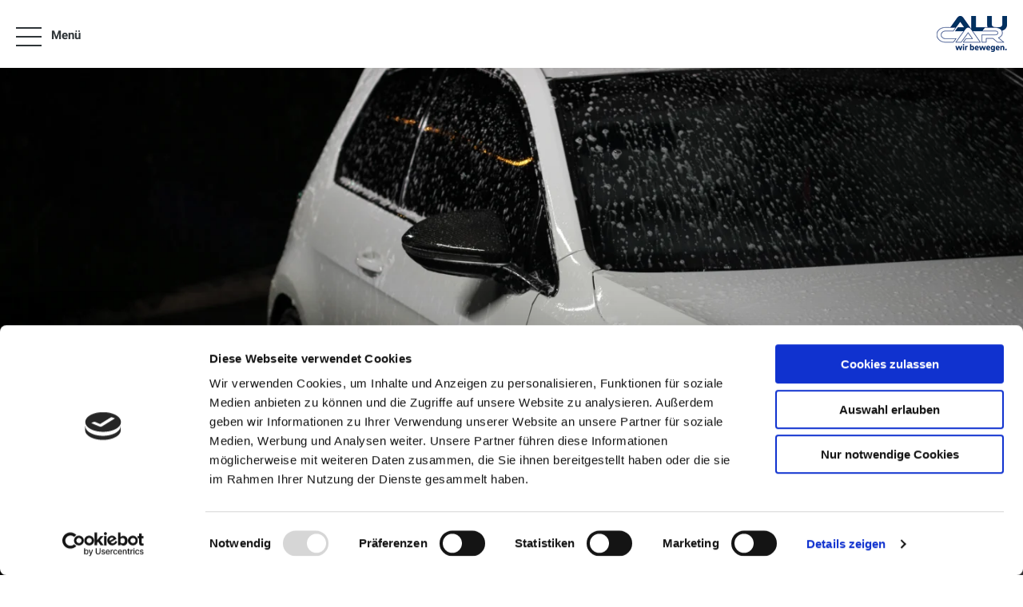

--- FILE ---
content_type: text/html; charset=utf-8
request_url: https://www.alu-car.ch/de/fahrzeugaufbereitung
body_size: 95829
content:
<!DOCTYPE html>
    <html lang="de">
      <head>
      	<meta charset="utf-8">
      	<meta name="viewport" content="width=device-width, initial-scale=1">

        <title data-rh="true">AC Alu-Car Garagen AG
</title>
        <meta data-rh="true" name="theme-color" content="#2b2b2b"/><meta data-rh="true" name="description" content/>
        <link data-rh="true" rel="shortcut icon" type="image/x-icon" href="https://res.cloudinary.com/deep-impact-ag/image/upload/v1496046407/amag/Alu_Car_7cm_fmltwn.jpg"/><link data-rh="true" rel="apple-touch-icon-precomposed" href="https://res.cloudinary.com/deep-impact-ag/image/upload/v1496046412/amag/Alu_Car_7cm_lgccly.jpg"/>
        
        <style nonce="e9231f07-0045-4a51-8809-b6e13df57ef3" id="ssr-css">/*! modern-normalize v3.0.1 | MIT License | https://github.com/sindresorhus/modern-normalize */

/*
Document
========
*/

/**
Use a better box model (opinionated).
*/

*,
::before,
::after {
	-webkit-box-sizing: border-box;
	        box-sizing: border-box;
}

html {
	/* Improve consistency of default fonts in all browsers. (https://github.com/sindresorhus/modern-normalize/issues/3) */
	font-family:
		system-ui, -apple-system, BlinkMacSystemFont, Segoe UI, Roboto, Oxygen, Ubuntu, Cantarell, Droid Sans, Helvetica Neue,
		'Segoe UI',
		Roboto,
		Helvetica,
		Arial,
		sans-serif,
		'Apple Color Emoji',
		'Segoe UI Emoji';
	line-height: 1.15; /* 1. Correct the line height in all browsers. */
	-webkit-text-size-adjust: 100%; /* 2. Prevent adjustments of font size after orientation changes in iOS. */
	-moz-tab-size: 4;
	  -o-tab-size: 4;
	     tab-size: 4; /* 3. Use a more readable tab size (opinionated). */
}

/*
Sections
========
*/

body {
	margin: 0; /* Remove the margin in all browsers. */
}

/*
Text-level semantics
====================
*/

/**
Add the correct font weight in Chrome and Safari.
*/

b,
strong {
	font-weight: bolder;
}

/**
1. Improve consistency of default fonts in all browsers. (https://github.com/sindresorhus/modern-normalize/issues/3)
2. Correct the odd 'em' font sizing in all browsers.
*/

code,
kbd,
samp,
pre {
	font-family:
		ui-monospace,
		SFMono-Regular,
		Consolas,
		'Liberation Mono',
		Menlo,
		monospace; /* 1 */
	font-size: 1em; /* 2 */
}

/**
Add the correct font size in all browsers.
*/

small {
	font-size: 80%;
}

/**
Prevent 'sub' and 'sup' elements from affecting the line height in all browsers.
*/

sub,
sup {
	font-size: 75%;
	line-height: 0;
	position: relative;
	vertical-align: baseline;
}

sub {
	bottom: -0.25em;
}

sup {
	top: -0.5em;
}

/*
Tabular data
============
*/

/**
Correct table border color inheritance in Chrome and Safari. (https://issues.chromium.org/issues/40615503, https://bugs.webkit.org/show_bug.cgi?id=195016)
*/

table {
	border-color: currentcolor;
}

/*
Forms
=====
*/

/**
1. Change the font styles in all browsers.
2. Remove the margin in Firefox and Safari.
*/

button,
input,
optgroup,
select,
textarea {
	font-family: inherit; /* 1 */
	font-size: 100%; /* 1 */
	line-height: 1.15; /* 1 */
	margin: 0; /* 2 */
}

/**
Correct the inability to style clickable types in iOS and Safari.
*/

button,
[type='button'],
[type='reset'],
[type='submit'] {
	-webkit-appearance: button;
}

/**
Remove the padding so developers are not caught out when they zero out 'fieldset' elements in all browsers.
*/

legend {
	padding: 0;
}

/**
Add the correct vertical alignment in Chrome and Firefox.
*/

progress {
	vertical-align: baseline;
}

/**
Correct the cursor style of increment and decrement buttons in Safari.
*/

::-webkit-inner-spin-button,
::-webkit-outer-spin-button {
	height: auto;
}

/**
1. Correct the odd appearance in Chrome and Safari.
2. Correct the outline style in Safari.
*/

[type='search'] {
	-webkit-appearance: textfield; /* 1 */
	outline-offset: -2px; /* 2 */
}

/**
Remove the inner padding in Chrome and Safari on macOS.
*/

::-webkit-search-decoration {
	-webkit-appearance: none;
}

/**
1. Correct the inability to style clickable types in iOS and Safari.
2. Change font properties to 'inherit' in Safari.
*/

::-webkit-file-upload-button {
	-webkit-appearance: button; /* 1 */
	font: inherit; /* 2 */
}

/*
Interactive
===========
*/

/*
Add the correct display in Chrome and Safari.
*/

summary {
	display: list-item;
}

/* Use this for base level variables for all AMAG sites */

:root { /* Deep blue */ /* Grey */
}

:root { /* aqua */ /* slightly darker than --clay-gray */ /* middle */ /* almost black */ /* almost white */ /* almost black */ /* same as --grey-dark */ /* turle green */ /* orangly red */ /* red */ /* dark blue */ /* electric blue */
}

@font-face {
	font-family: 'VW Icon Font';
	src: url(/assets/9eeb83b4ca0f3bee9fc64ca55dbd54ce.eot);
	src: url(/assets/9eeb83b4ca0f3bee9fc64ca55dbd54ce.eot?#iefix) format("embedded-opentype"),
	url(/assets/b059ee295cd15307b4c268a9c8586b6a.woff) format("woff"),
	url(/assets/0e2b15efb59d10cd8eb1530ac9a796c3.ttf) format("truetype"),
	url(/assets/1ad042b8a359424b54dc8f74f0b69afb.svg#font) format("svg");
	font-weight: normal;
	font-style: normal;
}

.vwIcon:before {
	display: inline-block;
	font-family: 'VW Icon Font';
	font-style: normal;
	font-weight: normal;
	-webkit-font-feature-settings: normal;
	        font-feature-settings: normal;
	font-variant: normal;
	text-decoration: inherit;
	text-rendering: optimizeLegibility;
	text-transform: none;
	-moz-osx-font-smoothing: grayscale;
	-webkit-font-smoothing: antialiased;

	content: attr(data-icon);
}

@font-face {
	font-family: 'Roboto';
	font-style: normal;
	font-weight: 300;
	src: url(/assets/8a1c5b2ba74c7abd3f7ce943075e7c61.woff2) format('woff2');
	unicode-range: U+0460-052F, U+1C80-1C88, U+20B4, U+2DE0-2DFF, U+A640-A69F, U+FE2E-FE2F;
}

@font-face {
	font-family: 'Roboto';
	font-style: normal;
	font-weight: 300;
	src: url(/assets/4106078cdbda51580201f203d983940e.woff2) format('woff2');
	unicode-range: U+0301, U+0400-045F, U+0490-0491, U+04B0-04B1, U+2116;
}

@font-face {
	font-family: 'Roboto';
	font-style: normal;
	font-weight: 300;
	src: url([data-uri]) format('woff2');
	unicode-range: U+1F00-1FFF;
}

@font-face {
	font-family: 'Roboto';
	font-style: normal;
	font-weight: 300;
	src: url([data-uri]) format('woff2');
	unicode-range: U+0370-03FF;
}

@font-face {
	font-family: 'Roboto';
	font-style: normal;
	font-weight: 300;
	src: url([data-uri]) format('woff2');
	unicode-range: U+0102-0103, U+0110-0111, U+0128-0129, U+0168-0169, U+01A0-01A1, U+01AF-01B0, U+0300-0301, U+0303-0304, U+0308-0309, U+0323, U+0329, U+1EA0-1EF9, U+20AB;
}

@font-face {
	font-family: 'Roboto';
	font-style: normal;
	font-weight: 300;
	src: url(/assets/ee88a473f7474439cb52da0ef560e154.woff2) format('woff2');
	unicode-range: U+0100-02AF, U+0304, U+0308, U+0329, U+1E00-1E9F, U+1EF2-1EFF, U+2020, U+20A0-20AB, U+20AD-20CF, U+2113, U+2C60-2C7F, U+A720-A7FF;
}

@font-face {
	font-family: 'Roboto';
	font-style: normal;
	font-weight: 300;
	src: url(/assets/6462f07ab958c7ef883ca0bf37b9a003.woff2) format('woff2');
	unicode-range: U+0000-00FF, U+0131, U+0152-0153, U+02BB-02BC, U+02C6, U+02DA, U+02DC, U+0304, U+0308, U+0329, U+2000-206F, U+2074, U+20AC, U+2122, U+2191, U+2193, U+2212, U+2215, U+FEFF, U+FFFD;
}

@font-face {
	font-family: 'Roboto';
	font-style: normal;
	font-weight: 400;
	src: url(/assets/c152b21efded71f85d2ef5f3b6db2294.woff2) format('woff2');
	unicode-range: U+0460-052F, U+1C80-1C88, U+20B4, U+2DE0-2DFF, U+A640-A69F, U+FE2E-FE2F;
}

@font-face {
	font-family: 'Roboto';
	font-style: normal;
	font-weight: 400;
	src: url(/assets/cfb05c89f9e52e56b45d761035ef8bd3.woff2) format('woff2');
	unicode-range: U+0301, U+0400-045F, U+0490-0491, U+04B0-04B1, U+2116;
}

@font-face {
	font-family: 'Roboto';
	font-style: normal;
	font-weight: 400;
	src: url([data-uri]) format('woff2');
	unicode-range: U+1F00-1FFF;
}

@font-face {
	font-family: 'Roboto';
	font-style: normal;
	font-weight: 400;
	src: url([data-uri]) format('woff2');
	unicode-range: U+0370-03FF;
}

@font-face {
	font-family: 'Roboto';
	font-style: normal;
	font-weight: 400;
	src: url([data-uri]) format('woff2');
	unicode-range: U+0102-0103, U+0110-0111, U+0128-0129, U+0168-0169, U+01A0-01A1, U+01AF-01B0, U+0300-0301, U+0303-0304, U+0308-0309, U+0323, U+0329, U+1EA0-1EF9, U+20AB;
}

@font-face {
	font-family: 'Roboto';
	font-style: normal;
	font-weight: 400;
	src: url(/assets/a49f43daeea0e5331ac520f403f07cbc.woff2) format('woff2');
	unicode-range: U+0100-02AF, U+0304, U+0308, U+0329, U+1E00-1E9F, U+1EF2-1EFF, U+2020, U+20A0-20AB, U+20AD-20CF, U+2113, U+2C60-2C7F, U+A720-A7FF;
}

@font-face {
	font-family: 'Roboto';
	font-style: normal;
	font-weight: 400;
	src: url(/assets/cfba0239aa54fa9645fe4204ba703146.woff2) format('woff2');
	unicode-range: U+0000-00FF, U+0131, U+0152-0153, U+02BB-02BC, U+02C6, U+02DA, U+02DC, U+0304, U+0308, U+0329, U+2000-206F, U+2074, U+20AC, U+2122, U+2191, U+2193, U+2212, U+2215, U+FEFF, U+FFFD;
}

@font-face {
	font-family: 'Roboto';
	font-style: normal;
	font-weight: 500;
	src: url(/assets/92ac7c0c915f9c658e45e69a507f30a5.woff2) format('woff2');
	unicode-range: U+0460-052F, U+1C80-1C88, U+20B4, U+2DE0-2DFF, U+A640-A69F, U+FE2E-FE2F;
}

@font-face {
	font-family: 'Roboto';
	font-style: normal;
	font-weight: 500;
	src: url(/assets/fda33184d596ee24d1ea69325a364a33.woff2) format('woff2');
	unicode-range: U+0301, U+0400-045F, U+0490-0491, U+04B0-04B1, U+2116;
}

@font-face {
	font-family: 'Roboto';
	font-style: normal;
	font-weight: 500;
	src: url([data-uri]) format('woff2');
	unicode-range: U+1F00-1FFF;
}

@font-face {
	font-family: 'Roboto';
	font-style: normal;
	font-weight: 500;
	src: url([data-uri]) format('woff2');
	unicode-range: U+0370-03FF;
}

@font-face {
	font-family: 'Roboto';
	font-style: normal;
	font-weight: 500;
	src: url([data-uri]) format('woff2');
	unicode-range: U+0102-0103, U+0110-0111, U+0128-0129, U+0168-0169, U+01A0-01A1, U+01AF-01B0, U+0300-0301, U+0303-0304, U+0308-0309, U+0323, U+0329, U+1EA0-1EF9, U+20AB;
}

@font-face {
	font-family: 'Roboto';
	font-style: normal;
	font-weight: 500;
	src: url(/assets/bd5406fe13260c00eb6f4b469a4c3c08.woff2) format('woff2');
	unicode-range: U+0100-02AF, U+0304, U+0308, U+0329, U+1E00-1E9F, U+1EF2-1EFF, U+2020, U+20A0-20AB, U+20AD-20CF, U+2113, U+2C60-2C7F, U+A720-A7FF;
}

@font-face {
	font-family: 'Roboto';
	font-style: normal;
	font-weight: 500;
	src: url(/assets/a1ae85208521fce59e29744c2c3f1f36.woff2) format('woff2');
	unicode-range: U+0000-00FF, U+0131, U+0152-0153, U+02BB-02BC, U+02C6, U+02DA, U+02DC, U+0304, U+0308, U+0329, U+2000-206F, U+2074, U+20AC, U+2122, U+2191, U+2193, U+2212, U+2215, U+FEFF, U+FFFD;
}

@font-face {
	font-family: 'Roboto';
	font-style: normal;
	font-weight: 700;
	src: url(/assets/37d54986ec68ff126197760a6edd2e13.woff2) format('woff2');
	unicode-range: U+0460-052F, U+1C80-1C88, U+20B4, U+2DE0-2DFF, U+A640-A69F, U+FE2E-FE2F;
}

@font-face {
	font-family: 'Roboto';
	font-style: normal;
	font-weight: 700;
	src: url(/assets/9449f53761139c8149959ed25795e343.woff2) format('woff2');
	unicode-range: U+0301, U+0400-045F, U+0490-0491, U+04B0-04B1, U+2116;
}

@font-face {
	font-family: 'Roboto';
	font-style: normal;
	font-weight: 700;
	src: url([data-uri]) format('woff2');
	unicode-range: U+1F00-1FFF;
}

@font-face {
	font-family: 'Roboto';
	font-style: normal;
	font-weight: 700;
	src: url([data-uri]) format('woff2');
	unicode-range: U+0370-03FF;
}

@font-face {
	font-family: 'Roboto';
	font-style: normal;
	font-weight: 700;
	src: url([data-uri]) format('woff2');
	unicode-range: U+0102-0103, U+0110-0111, U+0128-0129, U+0168-0169, U+01A0-01A1, U+01AF-01B0, U+0300-0301, U+0303-0304, U+0308-0309, U+0323, U+0329, U+1EA0-1EF9, U+20AB;
}

@font-face {
	font-family: 'Roboto';
	font-style: normal;
	font-weight: 700;
	src: url(/assets/e4878a767ed1e91694c79e4ed6c16448.woff2) format('woff2');
	unicode-range: U+0100-02AF, U+0304, U+0308, U+0329, U+1E00-1E9F, U+1EF2-1EFF, U+2020, U+20A0-20AB, U+20AD-20CF, U+2113, U+2C60-2C7F, U+A720-A7FF;
}

@font-face {
	font-family: 'Roboto';
	font-style: normal;
	font-weight: 700;
	src: url(/assets/a6d79156a10fbf69e34cf334d29df6b5.woff2) format('woff2');
	unicode-range: U+0000-00FF, U+0131, U+0152-0153, U+02BB-02BC, U+02C6, U+02DA, U+02DC, U+0304, U+0308, U+0329, U+2000-206F, U+2074, U+20AC, U+2122, U+2191, U+2193, U+2212, U+2215, U+FEFF, U+FFFD;
}

@font-face {
	font-family: 'Roboto';
	font-style: normal;
	font-weight: 900;
	src: url(/assets/d4ee1a2df9e66091f8b91c45359b7f6f.woff2) format('woff2');
	unicode-range: U+0460-052F, U+1C80-1C88, U+20B4, U+2DE0-2DFF, U+A640-A69F, U+FE2E-FE2F;
}

@font-face {
	font-family: 'Roboto';
	font-style: normal;
	font-weight: 900;
	src: url(/assets/7a8b8d60f9cb205327a024aaa8002852.woff2) format('woff2');
	unicode-range: U+0301, U+0400-045F, U+0490-0491, U+04B0-04B1, U+2116;
}

@font-face {
	font-family: 'Roboto';
	font-style: normal;
	font-weight: 900;
	src: url([data-uri]) format('woff2');
	unicode-range: U+1F00-1FFF;
}

@font-face {
	font-family: 'Roboto';
	font-style: normal;
	font-weight: 900;
	src: url([data-uri]) format('woff2');
	unicode-range: U+0370-03FF;
}

@font-face {
	font-family: 'Roboto';
	font-style: normal;
	font-weight: 900;
	src: url([data-uri]) format('woff2');
	unicode-range: U+0102-0103, U+0110-0111, U+0128-0129, U+0168-0169, U+01A0-01A1, U+01AF-01B0, U+0300-0301, U+0303-0304, U+0308-0309, U+0323, U+0329, U+1EA0-1EF9, U+20AB;
}

@font-face {
	font-family: 'Roboto';
	font-style: normal;
	font-weight: 900;
	src: url(/assets/661646f245f240b37f6055cbae80f4ec.woff2) format('woff2');
	unicode-range: U+0100-02AF, U+0304, U+0308, U+0329, U+1E00-1E9F, U+1EF2-1EFF, U+2020, U+20A0-20AB, U+20AD-20CF, U+2113, U+2C60-2C7F, U+A720-A7FF;
}

@font-face {
	font-family: 'Roboto';
	font-style: normal;
	font-weight: 900;
	src: url(/assets/e012f6c37cb2ac7456d679f5b5781a51.woff2) format('woff2');
	unicode-range: U+0000-00FF, U+0131, U+0152-0153, U+02BB-02BC, U+02C6, U+02DA, U+02DC, U+0304, U+0308, U+0329, U+2000-206F, U+2074, U+20AC, U+2122, U+2191, U+2193, U+2212, U+2215, U+FEFF, U+FFFD;
}

.ZSlGw, button {
  -webkit-appearance: none;
     -moz-appearance: none;
          appearance: none;
  border: none;
  background: #e50000;
  font-family: 'Open Sans Condensed', sans-serif;
  font-size: 12px;
  line-height: 1;
  color: #fff;
  font-weight: bold;
  -webkit-box-sizing: border-box;
          box-sizing: border-box;
  border-radius: 4px;
  padding: 15px 18px;
  -webkit-transition: all 0.5s ease;
  transition: all 0.5s ease;
  outline: none;
  cursor: pointer;
  position: relative;
  max-width: 198px;
  width: 100%;
  display: inline-block;
}

.ZSlGw.frame, button.frame {
	color: #1d1f20;
	border: solid 1px #e50000;
	background: transparent;
}

.ZSlGw.frame:hover, button.frame:hover {
	color: #fff;
	background: #e50000;
}

.ZSlGw.frame:disabled:hover, button.frame:disabled:hover {
	color: #1d1f20;
	background: transparent;
}

.ZSlGw:hover, button:hover {
	background: rgb(230, 51, 51);
}

@media (max-width: 640px) {

	.ZSlGw, button {
		max-width: 100%;
		width: 100%;
	}
}

.ZSlGw:disabled, button:disabled {
	opacity: 0.3;
	cursor: default;
}

input[type="text"],
textarea,
select,
input[type="email"],
input[type="password"],
input[type="number"],
input[type="tel"],
input[type="url"] {
	outline: none;
	-webkit-appearance: none;
	   -moz-appearance: none;
	        appearance: none;
	-webkit-box-shadow: none;
	        box-shadow: none;
	border: solid 1px #dee1e3;
	border-radius: 4px;
	width: 100%;
	padding: 15px;
	-webkit-box-sizing: border-box;
	        box-sizing: border-box;
	margin: 0;
	box-sizing: border-box;
	font-family: 'Roboto', sans-serif;
	font-size: 14px;
	outline: none;
	-webkit-transition: all 0.3s ease;
	transition: all 0.3s ease;
}

input[type="checkbox"],
input[type="radio"] {
	-webkit-appearance: none;
	   -moz-appearance: none;
	        appearance: none;
	outline: none;
	width: 16px;
	height: 16px;
	color: #0099da;
	background: #f1f2f4;
	border: solid 3px #0099da;
	margin-right: 10px;
	cursor: pointer;
	-webkit-transition: all 0.3s ease;
	transition: all 0.3s ease
}

input[type="checkbox"]:checked, input[type="radio"]:checked {
	border: solid 2px rgba(255, 255, 255, 0.19999999999999996);
	background: #0099da;
}

input[type="radio"] {
	border-radius: 50%;
}

html, body, p {
	font-family: 'Roboto', sans-serif;
	font-size: 15px;
	line-height: 1.43451;
}

@media (max-width: 640px) {

	html, body, p {
		font-size: 12px;
		line-height: 18px;
	}
}

/* Do not set color here. The link color is set in App.js from the dealer config. */

a {
	text-decoration: none;
	-webkit-transition: all 0.3s ease;
	transition: all 0.3s ease;
}

h1, h2, h3 {
	font-family: 'Roboto', sans-serif;
	font-weight: bold;
	line-height: 1.2;
}

h1 {
	font-size: 32px;
}

h2 {
	font-size: 26px;
}

h3 {
	font-size: 18px;
}

strong, b {
	font-family: 'Roboto', sans-serif;
}

.noBrands {
	padding: 10px;
	display: inline-block;
}

.documentation {
	background: #f6f6f6;
}

.ReactModal__Body--open {
	overflow: hidden;
}

.ReactModal__Overlay {
	position: fixed;
	overflow: scroll;
	left: 0;
	width: 100%;
	height: 100%;
	-webkit-transition: all 0.5s ease;
	transition: all 0.5s ease;
	top: -100%;
	background: rgba(47, 53, 56, 0.75);
	z-index: 1300;
}

.ReactModal__Overlay.ReactModal__Overlay--after-open {
	top: 0;
}

.ReactModal__Overlay.ReactModal__Overlay--after-close {
	top: -100%;
}

.ReactModal__Overlay.ReactModal__Overlay--before-close {
	top: -100%;
}

button.react-datepicker__navigation:hover {
	background: none;
}

* {
	outline: none;
}

em {
	font-style: normal;
}/* Use this for base level variables for all AMAG sites */

:root { /* Deep blue */ /* Grey */
}

:root { /* aqua */ /* slightly darker than --clay-gray */ /* middle */ /* almost black */ /* almost white */ /* almost black */ /* same as --grey-dark */ /* turle green */ /* orangly red */ /* red */ /* dark blue */ /* electric blue */
}

._3si7s {
	padding-top: 85px;
}

@media (max-width: 640px) {

 ._3si7s {
  padding-top: 50px;
  min-height: 100vh;
  overflow-x: hidden;
 }
}

@media (min-width: 641px) {

 ._3yeKL {
  padding-top: 170px;/* height of the header logo and the max height of the `horizontalNav` navbar */
 }
}
/* Use this for base level variables for all AMAG sites */

:root { /* Deep blue */ /* Grey */
}

:root { /* aqua */ /* slightly darker than --clay-gray */ /* middle */ /* almost black */ /* almost white */ /* almost black */ /* same as --grey-dark */ /* turle green */ /* orangly red */ /* red */ /* dark blue */ /* electric blue */
}

._3m44e {
	position: fixed;
	top: 0;
	width: 100%;
	background: #fff;
	-webkit-box-sizing: border-box;
	        box-sizing: border-box;
	padding: 20px;
	height: 85px;
	z-index: 900;
}

@media (max-width: 640px) {

 ._3m44e {
  padding: 10px 20px;
  height: 50px;
 }
}

._3m44e ._1LfV- {
 max-width: 1550px;
 margin: auto;
 display: -webkit-box;
 display: -ms-flexbox;
 display: flex;
 -webkit-box-pack: justify;
     -ms-flex-pack: justify;
         justify-content: space-between;
 -webkit-box-align: center;
     -ms-flex-align: center;
         align-items: center;
 width: 100%;
 padding: 0;
 position: relative;
}

._3m44e ._1LfV- .ZbH5- {
 max-width: 250px;
 max-height: 45px;
}

@media (max-width: 640px) {

 ._3m44e ._1LfV- .ZbH5- {
  height: 25px;
 }
}

._3m44e ._1LfV- .ZbH5-._1IYPm {
 max-width: 500px;
}

._3m44e ._1LfV- ._3a4yB {
 letter-spacing: normal;
 font-weight: 500;
 text-transform: uppercase;
 -webkit-box-sizing: border-box;
         box-sizing: border-box;
 position: relative;
 -webkit-user-select: none;
    -moz-user-select: none;
     -ms-user-select: none;
         user-select: none;
 cursor: pointer;
 outline: none;
 border: none;
 -webkit-tap-highlight-color: transparent;
 white-space: nowrap;
 text-decoration: none;
 vertical-align: baseline;
 text-align: center;
 margin: 0;
 border-radius: 4px;
 overflow: visible;
 -webkit-transform: translate3d(0, 0, 0);
         transform: translate3d(0, 0, 0);
 -webkit-transition: background 400ms cubic-bezier(0.25, 0.8, 0.25, 1),-webkit-box-shadow 280ms cubic-bezier(0.4, 0, 0.2, 1);
 transition: background 400ms cubic-bezier(0.25, 0.8, 0.25, 1),-webkit-box-shadow 280ms cubic-bezier(0.4, 0, 0.2, 1);
 transition: background 400ms cubic-bezier(0.25, 0.8, 0.25, 1),box-shadow 280ms cubic-bezier(0.4, 0, 0.2, 1);
 transition: background 400ms cubic-bezier(0.25, 0.8, 0.25, 1),box-shadow 280ms cubic-bezier(0.4, 0, 0.2, 1),-webkit-box-shadow 280ms cubic-bezier(0.4, 0, 0.2, 1);
 font-size: 18px;
 line-height: 48px;
 color: #fff;
 background-color: #1565c0;
 -webkit-box-shadow: 0px 3px 1px -2px rgba(0, 0, 0, .2),0px 2px 2px 0px rgba(0, 0, 0, .14),0px 1px 5px 0px rgba(0, 0, 0, .12);
         box-shadow: 0px 3px 1px -2px rgba(0, 0, 0, .2),0px 2px 2px 0px rgba(0, 0, 0, .14),0px 1px 5px 0px rgba(0, 0, 0, .12);
 display: -webkit-inline-box;
 display: -ms-inline-flexbox;
 display: inline-flex;
 -webkit-box-align: center;
     -ms-flex-align: center;
         align-items: center;
 padding: 4px;
}

@media (min-width: 641px) {

 ._3m44e ._1LfV- ._3a4yB {
  padding: 0 22px;
 }
}

._3m44e ._1LfV- ._3a4yB::after {
 content: "";
 display: block;
 width: 24px;
 height: 24px;
 background-image: url([data-uri]);
 background-position: center;
 background-size: contain;
 background-repeat: no-repeat;
}

@media (min-width: 641px) {

 ._3m44e ._1LfV- ._3a4yB::after {
  content: "Jetzt Termin vereinbaren";
  background-image: none;
  width: auto;
  height: auto;
 }
}

._3m44e ._1LfV- ._3ftni {
 display: block;
 max-width: 280px;
 margin: 0;
 color: #000;
 font-size: 20px;
 line-height: 1.3;
 font-family: 'Roboto', sans-serif;
}

@media (max-width: 640px) {

 ._3m44e ._1LfV- ._3ftni {
  margin: auto 0;
  font-size: 15px;
  line-height: 1.43451;
  -webkit-transform: none;
          transform: none;
  position: static;
  position: initial;
 }
}

.UPQsH ._18srM {
 display: inline-block;
 width: auto;
 max-width: none;
 max-width: initial;
 padding: 0;
 border: 0;
 border-radius: 0;
 outline: 0;
 background: none;
 text-decoration: none;
 color: black;
 color: #0099da;
 font-size: inherit;
 font-weight: normal;
 font-family: inherit;
 -webkit-transition: all 0.3s ease;
 transition: all 0.3s ease;
 cursor: pointer;
}

.UPQsH ._18srM:hover {
 border: 0;
 background: none;
 color: rgb(0, 0, 0);
 color: rgb(0, 153, 218);
}

.UPQsH ._18srM {
 position: relative;
 width: 32px;
 height: 32px;
 vertical-align: middle;
}

@media (max-width: 1024px) {

 .UPQsH ._18srM {
  width: 24px;
  height: 24px;
 }
}

.UPQsH ._18srM:after {
 display: block;
 content: '';
 position: absolute;
 top: 50%;
 -webkit-transform: translate(-50%, -50%);
         transform: translate(-50%, -50%);
 left: 50%;
 height: 2px;
 width: 100%;
 background: #2f3538;
 -webkit-transition: all 0.3s ease;
 transition: all 0.3s ease;
}

.UPQsH ._18srM span {
 display: block;
 position: absolute;
 left: 0;
 top: 50%;
 height: 24px;
 width: 100%;
 -webkit-transform: translateY(-50%);
         transform: translateY(-50%);
}

.UPQsH ._18srM span:before,
			.UPQsH ._18srM span:after {
 display: block;
 width: 100%;
 height: 2px;
 background: #2f3538;
 content: '';
 position: absolute;
 -webkit-transition: all 0.3s ease;
 transition: all 0.3s ease;
}

.UPQsH ._18srM span:before {
 top: 0;
 -webkit-transform: translateY(0) rotate(0);
         transform: translateY(0) rotate(0);
}

.UPQsH ._18srM span:after {
 bottom: 0;
 -webkit-transform: translateY(0) rotate(0);
         transform: translateY(0) rotate(0);
}

.UPQsH ._18srM._11yln:after {
 width: 0;
 opacity: 0;
}

.UPQsH ._18srM._11yln span:before {
 -webkit-transform: translateY(11px) rotate(-45deg);
         transform: translateY(11px) rotate(-45deg);
}

.UPQsH ._18srM._11yln span:after {
 -webkit-transform: translateY(-11px) rotate(45deg);
         transform: translateY(-11px) rotate(45deg);
}

.UPQsH ._1cuRB {
 margin-left: 12px;
 font-size: 15px;
 font-weight: 600;
 color: #2f3538;
}

/* Template Variate overrides */

.hYif6 ._1cuRB {
 display: none;
}

@media (min-width: 641px) {

 .hYif6 .UPQsH {
  display: none;
 }
}

._19Kl2 {
	opacity: .7;
	position: fixed;
	top: -3px;
	left: calc(100% - 20px);
	padding: 15px 8px 13px 20px;
	border-radius: 3px;
	background: #0099da url([data-uri]) no-repeat 6px 50%;
	background-size: 10px;
	font-size: 15px;
	line-height: 1;
	-webkit-box-shadow: 0 5px 15px 0 rgba(0, 0, 0, 0.19999999999999996);
	        box-shadow: 0 5px 15px 0 rgba(0, 0, 0, 0.19999999999999996);
	-webkit-transition: all .3s ease;
	transition: all .3s ease;
	white-space: nowrap
}

._19Kl2:hover {
 left: auto;
 right: -3px;
 opacity: 1;
 -webkit-box-shadow: 0 7px 15px 0 rgba(0, 0, 0, 0.5);
         box-shadow: 0 7px 15px 0 rgba(0, 0, 0, 0.5);
}

._19Kl2 button {
 display: inline-block;
 width: auto;
 max-width: none;
 max-width: initial;
 padding: 0;
 border: 0;
 border-radius: 0;
 outline: 0;
 background: none;
 text-decoration: none;
 color: black;
 color: #0099da;
 font-size: inherit;
 font-weight: normal;
 font-family: inherit;
 -webkit-transition: all 0.3s ease;
 transition: all 0.3s ease;
 cursor: pointer;
}

._19Kl2 button:hover {
 border: 0;
 background: none;
 color: rgb(0, 0, 0);
 color: rgb(0, 153, 218);
}

._19Kl2 a,
	._19Kl2 button {
 display: inline-block;
 padding: 5px 10px;
 color: #fff;
}

._19Kl2 a:hover, ._19Kl2 button:hover {
 font-weight: bold;
 color: #fff;
}

@media (max-width: 640px) {

 ._19Kl2 {
  display: none;/* editor is not responsive */
 }
}
/* Use this for base level variables for all AMAG sites */

:root { /* Deep blue */ /* Grey */
}

:root { /* aqua */ /* slightly darker than --clay-gray */ /* middle */ /* almost black */ /* almost white */ /* almost black */ /* same as --grey-dark */ /* turle green */ /* orangly red */ /* red */ /* dark blue */ /* electric blue */
}

.UK-Fc {
  max-width: 1550px;
  margin: auto;

	position: fixed;
	display: -webkit-box;
	display: -ms-flexbox;
	display: flex;
	-webkit-box-pack: justify;
	    -ms-flex-pack: justify;
	        justify-content: space-between;
	-webkit-box-align: end;
	    -ms-flex-align: end;
	        align-items: flex-end; /* Moves the locales to the bottom-right in mobile */

	-webkit-box-sizing: border-box;

	        box-sizing: border-box;
	-webkit-transition: all 0.3s ease;
	transition: all 0.3s ease;
	z-index: 150;
	top: 85px;
	left: 50%;
	width: 100%;
	max-height: calc(100vh - 85px); /* needed for long menus on mobile so that the menu doesn't go off the screen */
	overflow-y: auto;
}

@media (max-width: 640px) {

 .UK-Fc {
  top: 50px;
  padding: 10px;
 }
}

.UK-Fc._2FkEi {
 opacity: 1;
 -webkit-transform: translate(-50%, 0);
         transform: translate(-50%, 0);
 pointer-events: all;
}

.UK-Fc._1O2O- {
 opacity: 0;
 -webkit-transform: translate(-50%, 20px);
         transform: translate(-50%, 20px);
 pointer-events: none;
}

.UK-Fc ul {
 list-style: none;
 padding: 0;
 margin: 0;
 display: -webkit-box;
 display: -ms-flexbox;
 display: flex;
 -webkit-box-orient: vertical;
 -webkit-box-direction: normal;
     -ms-flex-direction: column;
         flex-direction: column;
 -ms-flex-wrap: wrap;
     flex-wrap: wrap;
 width: 66%;/* allow room on the right for the locales */
 max-height: 300px;
 margin: 0 20px 0 0;
 padding: 0;
}

.UK-Fc li {
 -webkit-box-sizing: border-box;
         box-sizing: border-box;
 display: inline-block;
 font-family: 'Roboto', sans-serif;
 font-size: 15px;
 color: #808890;
}

.UK-Fc li button {
 color: #fff !important;
}

.UK-Fc li button:hover {
 color: rgba(255, 255, 255, 0.5) !important;
}

.UK-Fc li a {
 display: block;
 padding: 5px 20px 5px 10px;
 text-decoration: none;
 -webkit-transition: all 0.3s ease;
 transition: all 0.3s ease;
 color: #fff;
}

.UK-Fc li a:hover {
 color: rgba(255, 255, 255, 0.5);
}

/* Overrides to make a hotizontal nav */

@media (min-width: 641px) {

 ._27Us4._1O2O- {/* even when "closed", need to show it */
  opacity: 1;
  -webkit-transform: translate(-50%, 0);
          transform: translate(-50%, 0);
  pointer-events: all;
  height: 85px;/* static height as Routes.css needs to push down the page content as this is fixed positioned */
  -webkit-box-align: center;
      -ms-flex-align: center;
          align-items: center;/* when manu items cause a wrap, this keeps them on the background */
 }

 ._27Us4 ul {
  list-style: none;
  padding: 0;
  margin: 0;
  display: block;
  width: 100%;
  margin: 0;
  padding: 0;
 }
}

._3fJnm {
	display: -webkit-box;
	display: -ms-flexbox;
	display: flex;
	-webkit-box-pack: end;
	    -ms-flex-pack: end;
	        justify-content: flex-end;
	-webkit-box-align: center;
	    -ms-flex-align: center;
	        align-items: center;
	-ms-flex-wrap: nowrap;
	    flex-wrap: nowrap
}

._3fJnm span {
 padding: 5px 10px;
}

@media (max-width: 640px) {

 ._3fJnm span {
  padding: 15px 15px 5px;/* for fat fingers */
 }
}

._3fJnm a,
	._3fJnm button,
	._3fJnm ._1GsEj {
 color: #fff;
 font-size: 15px;
 font-family: 'Roboto', sans-serif;
}

._3fJnm ._1GsEj {
 font-weight: 600;
 text-decoration: underline;
}
/* Use this for base level variables for all AMAG sites */

:root { /* Deep blue */ /* Grey */
}

:root { /* aqua */ /* slightly darker than --clay-gray */ /* middle */ /* almost black */ /* almost white */ /* almost black */ /* same as --grey-dark */ /* turle green */ /* orangly red */ /* red */ /* dark blue */ /* electric blue */
}

.O5rMd {
	padding: 10px 0;
	margin: auto;
	position: fixed;
	height: 100%;
	width: 100%;
	z-index: 249;
	background-color: rgba(255, 255, 255, .8);
	-webkit-box-shadow: 0 0 30px 0 rgba(0, 0, 0, .25),
	0 0 800px 600px rgba(255, 255, 255, .95);
	        box-shadow: 0 0 30px 0 rgba(0, 0, 0, .25),
	0 0 800px 600px rgba(255, 255, 255, .95);
	text-align: center;
	-webkit-transition: all 0.5s ease-in-out;
	transition: all 0.5s ease-in-out;
	padding-top: 120px;
	-webkit-box-sizing: border-box;
	        box-sizing: border-box;
}

@media (max-width: 640px) {

 .O5rMd {
  padding-top: 80px;
 }
}

.O5rMd .IXEvc {
 background-color: #fff;
 position: absolute;
 top: 20px;
 right: 20px;
 height: 36px;
 width: 36px;
 border-radius: 50%;
 padding: 10px;
}

@media (max-width: 640px) {

 .O5rMd .IXEvc {
  top: 10px;
  right: 5px;
 }
}

.O5rMd .IXEvc img {
 height: 16px;
 width: 16px;
}

._3qiW3 {
	font-family: 'Roboto', sans-serif;
	font-size: 32px;
	line-height: 1.3;
	margin-bottom: 10px;
}

._1W851 {
	position: absolute;
	background-color: white;
	padding: 40px 0;
	top: 50%;
	left: 0;
	-webkit-transform: translateY(-50%);
	        transform: translateY(-50%);
	width: 100vw;
	-webkit-box-shadow: 0 0 20px 0 rgba(0, 0, 0, .1);
	        box-shadow: 0 0 20px 0 rgba(0, 0, 0, .1);
}

._13X8a {
	list-style-type: none;
	text-align: center;
	display: -webkit-box;
	display: -ms-flexbox;
	display: flex;
	-webkit-box-pack: center;
	    -ms-flex-pack: center;
	        justify-content: center;
	padding: 0;
	margin: 20px 0;
	width: 100%;
}

@media (max-width: 640px) {

 ._13X8a {
  -webkit-box-orient: vertical;
  -webkit-box-direction: normal;
      -ms-flex-direction: column;
          flex-direction: column;
  margin: 0;
 }
}

._13X8a ._2lsf2 {
 display: inline-block;
}

._13X8a img {
 -webkit-box-sizing: content-box;
         box-sizing: content-box;
 vertical-align: middle;
 width: auto;
 padding: 5px;
 background: #fff;
 margin: 10px 20px;
 vertical-align: middle;
}

.u3W0i {
	top: 0;
	opacity: 1;
}

@media (max-width: 640px) {

 .u3W0i {
  top: 0;
  bottom: 0;
 }
}

._2x1UN {
	top: -100vh;
	opacity: 0;
	display: block;
}
/* Use this for base level variables for all AMAG sites */

:root { /* Deep blue */ /* Grey */
}

.B-9ZK {
	height: 52px;
	width: auto;
	padding-right: 26px
}

.B-9ZK.B1uR7 {
 height: 50px;
 width: auto;
 padding-right: 16.66667px;
}
/* Use this for base level variables for all AMAG sites */

:root { /* Deep blue */ /* Grey */
}

:root { /* aqua */ /* slightly darker than --clay-gray */ /* middle */ /* almost black */ /* almost white */ /* almost black */ /* same as --grey-dark */ /* turle green */ /* orangly red */ /* red */ /* dark blue */ /* electric blue */
}

@-webkit-keyframes _3nJeG {
	0% {
		-webkit-transform: rotate(0deg);
		        transform: rotate(0deg);
	}

	100% {
		-webkit-transform: rotate(360deg);
		        transform: rotate(360deg);
	}
}

@keyframes _3nJeG {
	0% {
		-webkit-transform: rotate(0deg);
		        transform: rotate(0deg);
	}

	100% {
		-webkit-transform: rotate(360deg);
		        transform: rotate(360deg);
	}
}

._1n3hb {
	position: relative;
	height: 200px
}

._1n3hb ._2Kruc {
 position: absolute;
 background: rgba(255, 255, 255, 0.6);
 z-index: 5;
 display: inline-block;
 left: 50%;
 top: 50%;
 -webkit-transform: translate(-50%, 50%);
         transform: translate(-50%, 50%);
 border-radius: 50%;
 width: 25px;
 height: 25px;
 -webkit-animation: _3nJeG 750ms infinite linear;
         animation: _3nJeG 750ms infinite linear;
 z-index: 5;
}/* Use this for base level variables for all AMAG sites */

:root { /* Deep blue */ /* Grey */
}

:root { /* aqua */ /* slightly darker than --clay-gray */ /* middle */ /* almost black */ /* almost white */ /* almost black */ /* same as --grey-dark */ /* turle green */ /* orangly red */ /* red */ /* dark blue */ /* electric blue */
}

footer {
	color: rgb(230, 230, 230)
}

footer h3 {
 margin-top: 0;
}

@media (max-width: 640px) {

 footer h3 {
  margin-top: revert
 }
}

footer a {
 color: #fff !important
}

footer a:hover {
 text-decoration: underline;
}

footer .jQf8G {
 max-width: 1550px;
 margin: auto;
 display: -webkit-box;
 display: -ms-flexbox;
 display: flex;
 -ms-flex-wrap: wrap;
     flex-wrap: wrap;
 -webkit-box-pack: justify;
     -ms-flex-pack: justify;
         justify-content: space-between;
 width: 100%;
}

footer ._2mnAi,
	footer ._199X1 {
 -webkit-box-flex: 1;
     -ms-flex: 1;
         flex: 1;
 -ms-flex-preferred-size: 20%;
     flex-basis: 20%;
 padding-right: 40px;
}

@media (max-width: 640px) {

 footer ._2mnAi,
	footer ._199X1 {
  padding-right: 0
 }
}

footer ul._2lXJG {
 list-style: none;
 padding-left: 0;
}

footer ._2-zAE {
 -webkit-box-flex: 1;
     -ms-flex: 1;
         flex: 1;
 -ms-flex-preferred-size: 35%;
     flex-basis: 35%;
 padding-right: 40px
}

footer ._2-zAE table {
 min-width: 270px
}

footer ._2-zAE table td {
 white-space: nowrap
}

footer ._2-zAE table td:not(:first-child) {
 text-align: left;
}

@media (max-width: 640px) {

 footer ._2-zAE {
  -ms-flex-preferred-size: 100%;
      flex-basis: 100%;
  padding-right: 0
 }
}

footer ._28lCh {
 -webkit-box-flex: 1;
     -ms-flex: 1;
         flex: 1;
 -ms-flex-preferred-size: 20%;
     flex-basis: 20%;
}

@media (max-width: 640px) {

 footer ._28lCh {
  display: none
 }
}

footer ._9Vrk7 {
 position: relative;
 margin: 0;
 padding: 1em 0;
}

footer ._1mI8D {
 width: 300px;
 height: 300px;
}

footer ._1QI_U {
 display: block;
 margin-top: 1em;
 margin-bottom: .5em;
}

@media (max-width: 1024px) {

 footer ._1QI_U {
  margin-top: .5em
 }
}

@media (max-width: 640px) {

 footer ._1QI_U {
  margin-top: .25em
 }
}

footer ._2B6w4 th {
 width: auto;
}

footer ._2B6w4 tr {
 line-height: 1.15;
 width: -webkit-max-content;
 width: -moz-max-content;
 width: max-content;
}

footer ._2B6w4 td {
 display: inline-block;
 width: auto;
 -webkit-box-sizing: border-box;
         box-sizing: border-box;
}

footer ._2B6w4:nth-child(2) h3 {
 padding-top: 40px;
}
/* Use this for base level variables for all AMAG sites */

:root { /* Deep blue */ /* Grey */
}

:root { /* aqua */ /* slightly darker than --clay-gray */ /* middle */ /* almost black */ /* almost white */ /* almost black */ /* same as --grey-dark */ /* turle green */ /* orangly red */ /* red */ /* dark blue */ /* electric blue */
}

._1APQl {
  margin: 0 auto;
  max-width: 1024px;
  -webkit-box-sizing: border-box;
          box-sizing: border-box;
  padding: 20px;
}

@media (max-width: 1064px) {

 ._1APQl {
  padding: 20px;
 }
}

._1APQl h1:first-of-type {
 padding-top: 0;
 margin-top: 0;
}

._1APQl {
 position: relative;
}

._1APQl._3qMVj {
 padding-top: 0;
}

._1APQl._2B6gq {
 padding-top: 0;
}

._1APQl._38kiO {
 padding-bottom: 0;
}

._1APQl._21qFT {
 max-width: 1550px;
 margin: auto;
 padding: 0;
}

@media (max-width: 640px) {

 ._1APQl._21qFT {
  padding: 0 20px;
 }
}
/* Use this for base level variables for all AMAG sites */

:root { /* Deep blue */ /* Grey */
}

:root { /* aqua */ /* slightly darker than --clay-gray */ /* middle */ /* almost black */ /* almost white */ /* almost black */ /* same as --grey-dark */ /* turle green */ /* orangly red */ /* red */ /* dark blue */ /* electric blue */
}

._3sNbr, button {
  -webkit-appearance: none;
     -moz-appearance: none;
          appearance: none;
  border: none;
  background: #e50000;
  font-family: 'Open Sans Condensed', sans-serif;
  font-size: 12px;
  line-height: 1;
  color: #fff;
  font-weight: bold;
  -webkit-box-sizing: border-box;
          box-sizing: border-box;
  border-radius: 4px;
  padding: 15px 18px;
  -webkit-transition: all 0.5s ease;
  transition: all 0.5s ease;
  outline: none;
  cursor: pointer;
  position: relative;
  max-width: 198px;
  width: 100%;
  display: inline-block;
}

._3sNbr.frame, button.frame {
 color: #1d1f20;
 border: solid 1px #e50000;
 background: transparent;
}

._3sNbr.frame:hover, button.frame:hover {
 color: #fff;
 background: #e50000;
}

._3sNbr.frame:disabled:hover, button.frame:disabled:hover {
 color: #1d1f20;
 background: transparent;
}

._3sNbr:hover, button:hover {
 background: rgb(230, 51, 51);
}

@media (max-width: 640px) {

 ._3sNbr, button {
  max-width: 100%;
  width: 100%;
 }
}

._3sNbr:disabled, button:disabled {
 opacity: 0.3;
 cursor: default;
}

._1JA_0 {
	padding-top: 12px;
	text-align: left;
	position: absolute;
	left: 0;
	bottom: 0;
	-webkit-transition: opacity 250ms linear;
	transition: opacity 250ms linear;
	display: -webkit-box;
	display: -ms-flexbox;
	display: flex
}

._1JA_0._4O_Fs {
 opacity: 0;
}

._1JA_0 li._1E0C1 {
 padding-right: 12px;
 display: inline-block;
}

._1JA_0 li._1E0C1._2ZRSk {
 vertical-align: middle;
}

._1JA_0 li._1E0C1._2ZRSk img {
 width: 20px;
 height: 20px;
}

._1JA_0 li._1E0C1 span {
 position: relative;
 display: block;
 -webkit-font-smoothing: antialiased;
}

._1JA_0 li._1E0C1 span:before {
 content: ' ';
 background-image: none;
 background-repeat: no-repeat;
 background-position: center;
 background-size: contain;
 width: 20px;
 height: 20px;
 display: block;
}

._1JA_0 li._1E0C1 span._1e4C1:before {
 background-image: url([data-uri]);
}

._1JA_0 li._1E0C1 span._3XKgp:before {
 background-image: url([data-uri]);
}

._1JA_0 li._1E0C1 span._2cjdC:before {
 background-image: url([data-uri]);
}

._1JA_0 li._1E0C1 span._3-AyN:before {
 background-image: url([data-uri]);
}

._1JA_0 li._1E0C1 span._2YgAA:before {
 background-image: url([data-uri]);
}

._1JA_0 li._1E0C1 span._2QQ8_:before {
 background-image: url([data-uri]);
}

._1JA_0 li._1E0C1 span._1nLgX:before {
 background-image: url([data-uri]);
}/* Use this for base level variables for all AMAG sites */

:root { /* Deep blue */ /* Grey */
}

:root { /* aqua */ /* slightly darker than --clay-gray */ /* middle */ /* almost black */ /* almost white */ /* almost black */ /* same as --grey-dark */ /* turle green */ /* orangly red */ /* red */ /* dark blue */ /* electric blue */
}

._19PG6, button {
  -webkit-appearance: none;
     -moz-appearance: none;
          appearance: none;
  border: none;
  background: #e50000;
  font-family: 'Open Sans Condensed', sans-serif;
  font-size: 12px;
  line-height: 1;
  color: #fff;
  font-weight: bold;
  -webkit-box-sizing: border-box;
          box-sizing: border-box;
  border-radius: 4px;
  padding: 15px 18px;
  -webkit-transition: all 0.5s ease;
  transition: all 0.5s ease;
  outline: none;
  cursor: pointer;
  position: relative;
  max-width: 198px;
  width: 100%;
  display: inline-block;
}

._19PG6.frame, button.frame {
 color: #1d1f20;
 border: solid 1px #e50000;
 background: transparent;
}

._19PG6.frame:hover, button.frame:hover {
 color: #fff;
 background: #e50000;
}

._19PG6.frame:disabled:hover, button.frame:disabled:hover {
 color: #1d1f20;
 background: transparent;
}

._19PG6:hover, button:hover {
 background: rgb(230, 51, 51);
}

@media (max-width: 640px) {

 ._19PG6, button {
  max-width: 100%;
  width: 100%;
 }
}

._19PG6:disabled, button:disabled {
 opacity: 0.3;
 cursor: default;
}

@media (max-width: 640px) {

 .UQJ4N {
  width: auto;
 }
}

.UQJ4N th {
 padding-left: 0;
 text-align: left;
 font-weight: normal;
}

.UQJ4N td {
 padding: 0 10px;
}/* Use this for base level variables for all AMAG sites */

:root { /* Deep blue */ /* Grey */
}

:root { /* aqua */ /* slightly darker than --clay-gray */ /* middle */ /* almost black */ /* almost white */ /* almost black */ /* same as --grey-dark */ /* turle green */ /* orangly red */ /* red */ /* dark blue */ /* electric blue */
}

._2jlPa, button {
  -webkit-appearance: none;
     -moz-appearance: none;
          appearance: none;
  border: none;
  background: #e50000;
  font-family: 'Open Sans Condensed', sans-serif;
  font-size: 12px;
  line-height: 1;
  color: #fff;
  font-weight: bold;
  -webkit-box-sizing: border-box;
          box-sizing: border-box;
  border-radius: 4px;
  padding: 15px 18px;
  -webkit-transition: all 0.5s ease;
  transition: all 0.5s ease;
  outline: none;
  cursor: pointer;
  position: relative;
  max-width: 198px;
  width: 100%;
  display: inline-block;
}

._2jlPa.frame, button.frame {
 color: #1d1f20;
 border: solid 1px #e50000;
 background: transparent;
}

._2jlPa.frame:hover, button.frame:hover {
 color: #fff;
 background: #e50000;
}

._2jlPa.frame:disabled:hover, button.frame:disabled:hover {
 color: #1d1f20;
 background: transparent;
}

._2jlPa:hover, button:hover {
 background: rgb(230, 51, 51);
}

@media (max-width: 640px) {

 ._2jlPa, button {
  max-width: 100%;
  width: 100%;
 }
}

._2jlPa:disabled, button:disabled {
 opacity: 0.3;
 cursor: default;
}

._1lDRY {
	max-height: 0;
	overflow: hidden;
	display: block;
	-webkit-transition: all 500ms ease-in-out;
	transition: all 500ms ease-in-out;
	font-size: 15px
}

._1lDRY._3Ifzr {
 max-height: 200px;
 padding-top: 6px;
 padding-bottom: 6px;
}

._3j4s6 {
	margin: 16px 0 32px;
	max-width: 200px;
}

.gESkM {
	white-space: pre-line;
}

ul._3SPEU {
	list-style-type: none;
	padding: 0;
	background-color: transparent;
	z-index: 2;
	position: relative
}

ul._3SPEU a {
 color: white !important;
}

ul._3SPEU li {
 border-bottom: 1px solid rgba(255, 255, 255, .5);
 position: relative;
}

ul._3SPEU li:after {
 content: ' ';
 position: absolute;
 right: 1px;
 top: 9px;
 width: 7px;
 height: 7px;
 border-bottom: 1px solid rgba(255, 255, 255, .6);
 border-right: 1px solid rgba(255, 255, 255, .6);
 display: block;
 -webkit-transform: rotate(-45deg);
         transform: rotate(-45deg);
 -webkit-transition: all 250ms ease-in-out;
 transition: all 250ms ease-in-out;
 z-index: -1;
}

ul._3SPEU ._7i64-:after {
 -webkit-transform: rotate(45deg);
         transform: rotate(45deg);
}

ul._3SPEU button {
 -webkit-appearance: none;
 background-color: transparent !important;
 padding: 3px 7px 3px 0;
 line-height: 1.7;
 height: auto;
 text-align: left;
 display: block;
 border-radius: 0;
 width: 100%;
 max-width: none;
 max-height: none;
 font-size: 15px;
}
/* Use this for base level variables for all AMAG sites */

:root { /* Deep blue */ /* Grey */
}

:root { /* aqua */ /* slightly darker than --clay-gray */ /* middle */ /* almost black */ /* almost white */ /* almost black */ /* same as --grey-dark */ /* turle green */ /* orangly red */ /* red */ /* dark blue */ /* electric blue */
}

._1rhuo, button {
  -webkit-appearance: none;
     -moz-appearance: none;
          appearance: none;
  border: none;
  background: #e50000;
  font-family: 'Open Sans Condensed', sans-serif;
  font-size: 12px;
  line-height: 1;
  color: #fff;
  font-weight: bold;
  -webkit-box-sizing: border-box;
          box-sizing: border-box;
  border-radius: 4px;
  padding: 15px 18px;
  -webkit-transition: all 0.5s ease;
  transition: all 0.5s ease;
  outline: none;
  cursor: pointer;
  position: relative;
  max-width: 198px;
  width: 100%;
  display: inline-block;
}

._1rhuo.frame, button.frame {
 color: #1d1f20;
 border: solid 1px #e50000;
 background: transparent;
}

._1rhuo.frame:hover, button.frame:hover {
 color: #fff;
 background: #e50000;
}

._1rhuo.frame:disabled:hover, button.frame:disabled:hover {
 color: #1d1f20;
 background: transparent;
}

._1rhuo:hover, button:hover {
 background: rgb(230, 51, 51);
}

@media (max-width: 640px) {

 ._1rhuo, button {
  max-width: 100%;
  width: 100%;
 }
}

._1rhuo:disabled, button:disabled {
 opacity: 0.3;
 cursor: default;
}

._1hgPK ._2iCEJ {
 margin-left: 4px;
 margin-left: .25rem;
}

._3N_ig:after {
	width: 20px;
	height: 12px;
	background-image: none;
	background-image: url([data-uri]);
	background-size: contain;
	background-position: top right;
	display: inline-block;
	content: ' ';
	background-repeat: no-repeat;
	top: 1px;
	position: relative;
}

._2Jtvv {
	margin-top: 10px
}

._2Jtvv span {
 width: 32px !important;
 height: 32px !important;
 margin-right: 12px !important;
 background-position: 50%;
 background-repeat: no-repeat;
}

._2Jtvv span:before {
 font-size: 24px !important;
 line-height: 24px !important;
}
</style>
        <style data-rh="true" type="text/css">
			.colored-primary {
				background-color: #06408e !important;
			}

			.colored-svg path {
				fill: #747474 !important;
			}

			a,
			.buttonElement {
				color: #000000;
			}

			a:hover,
			.buttonElement:hover {
				color: #000000;
			}

			.colored-button {
				background-color: #747474 !important;
				border: 1px solid #747474 !important;
			}

			.strong-border {
				border: 2px solid #747474 !important;
			}

			.colored-button.colored-team-button:after {
				border-top: 9px #747474 solid !important;
			}

			.colored-loader {
				border: .25rem solid rgba(6, 64, 142, 0.2);
				border-top-color: #06408e;
			}
		</style>
        <script data-rh="true" nonce="e9231f07-0045-4a51-8809-b6e13df57ef3">window.dataLayer = [{"dealer-property":"UA-90663729-19","dealer-domain":"www.alu-car.ch","dealer-path":"\u002F"},{"dealerGroupLabels":[]}]</script><script data-rh="true" nonce="e9231f07-0045-4a51-8809-b6e13df57ef3">window.dataLayer = window.dataLayer || [];
			function gtag() { dataLayer.push(arguments); }
			gtag(
				"consent",
				"default",
				{
					ad_storage: "denied",
					analytics_storage: "denied",
					ad_user_data: "denied",
					ad_personalization: "denied",
					wait_for_update: 500,
				}
			);
			gtag("set", "ads_data_redaction", true);</script><script data-rh="true" id="gtmScript" data-nonce="e9231f07-0045-4a51-8809-b6e13df57ef3" nonce="e9231f07-0045-4a51-8809-b6e13df57ef3">(function(w,d,s,l,i){w[l]=w[l]||[];w[l].push({'gtm.start':
	new Date().getTime(),event:'gtm.js'});var f=d.getElementsByTagName(s)[0],
	j=d.createElement(s),dl=l!='dataLayer'?'&l='+l:'';j.async=true;j.src=
	'https://www.googletagmanager.com/gtm.js?id='+i+dl;var n=d.querySelector('[nonce]');
	n&&j.setAttribute('nonce',n.nonce||n.getAttribute('nonce'));f.parentNode.insertBefore(j,f);
	})(window,document,'script','dataLayer','GTM-N2PFX7W');</script><script data-rh="true" id="Cookiebot" src="https://consent.cookiebot.com/uc.js" data-cbid="770a67b4-1154-4808-a192-c3af5eea9ee2" type="text/javascript" nonce="e9231f07-0045-4a51-8809-b6e13df57ef3"></script>
      </head>
      <body>
        <div id="app"><div></div><div class="_3si7s"><header class="_3m44e ignore-react-onclickoutside"><div class="_1LfV-"><div class="UPQsH"><button type="button" class="_18srM undefined"><span></span></button><span class="_1cuRB">Menü</span></div><a class="active" aria-current="page" href="/de"><img src="https://deep-impact-ag-res.cloudinary.com/images/c_fit,h_45/q_auto/fl_progressive/f_auto/v1571055659/amag/AluCar_Logo_2019_CMYK_coated_dv9sch/AluCar_Logo_2019_CMYK_coated" class="ZbH5-" alt="AC Alu-Car Garagen AG
"/></a><div class="colored-primary UK-Fc _1O2O-"><ul><li><a href="/de/news">News</a></li><li><a href="/de/angebote">Verkauf &amp; Angebote</a></li><li><a href="/de/occasionen">Aktuelle Neuwagen &amp; Occasionen</a></li><li><a href="/de/events">Dienstleistungen</a></li><li><a href="/de/elektro-mobilitaet">Elektro-Mobilität</a></li><li><a href="/de/werkstatt">Werkstatt</a></li><li><a href="/de/vermietung">Vermietung</a></li><li><a rel="nofollow" href="/de/ueberuns">Über uns</a></li><li><a href="https://www.google.com/maps/@46.9711722,8.4063278,3a,75y,6.76h,97.29t/data=!3m8!1e1!3m6!1sAF1QipNjBMA_meFyt9ljOUHoDBCyx6U5n_2CpKnEyxIs!2e10!3e11!6shttps:%2F%2Flh5.googleusercontent.com%2Fp%2FAF1QipNjBMA_meFyt9ljOUHoDBCyx6U5n_2CpKnEyxIs%3Dw203-h100-k-no-pi-0-ya93.60089-ro-0-fo100!7i7296!8i3648?entry=ttu">AC Alu-Car Garagen AG virtueller Rundgang</a></li><li><a href="/de/termin">Termin</a></li><li><a href="/de/kontakt">Kontakt</a></li><li><a href="/de/offene-stellen">Offene Stellen</a></li><li><a href="/de/firmenkunden">Firmenkunden</a></li></ul></div></div></header><div class="O5rMd _2x1UN"><div class="_1W851"><div class="_3qiW3">Unsere Markenseiten</div><ul class="_13X8a"><li><a href="https://partner.volkswagen.ch/alu-car/de" target="_blank" rel="noopener noreferrer" title="VW"><img src="[data-uri]" alt="VW" class="B-9ZK"/></a></li><li><a href="https://partner.vw-nutzfahrzeuge.ch/alu-car/de" target="_blank" rel="noopener noreferrer" title="VW Nutzfahrzeuge"><img src="[data-uri]" alt="VW Nutzfahrzeuge" class="B-9ZK"/></a></li></ul><button class="IXEvc"><img src="[data-uri]" alt="close"/></button></div></div><div class="_1n3hb"><div class="_2Kruc colored-loader"></div></div><footer class="colored-primary"><div class="_1APQl jQf8G"><div class="_199X1"><h3>Hauptmenü</h3><ul class="_2lXJG"><li><a href="/de/news">News</a></li><li><a href="/de/angebote">Verkauf &amp; Angebote</a></li><li><a href="/de/occasionen">Aktuelle Neuwagen &amp; Occasionen</a></li><li><a href="/de/events">Dienstleistungen</a></li><li><a href="/de/elektro-mobilitaet">Elektro-Mobilität</a></li><li><a href="/de/werkstatt">Werkstatt</a></li><li><a href="/de/vermietung">Vermietung</a></li><li><a rel="nofollow" href="/de/ueberuns">Über uns</a></li><li><a href="https://www.google.com/maps/@46.9711722,8.4063278,3a,75y,6.76h,97.29t/data=!3m8!1e1!3m6!1sAF1QipNjBMA_meFyt9ljOUHoDBCyx6U5n_2CpKnEyxIs!2e10!3e11!6shttps:%2F%2Flh5.googleusercontent.com%2Fp%2FAF1QipNjBMA_meFyt9ljOUHoDBCyx6U5n_2CpKnEyxIs%3Dw203-h100-k-no-pi-0-ya93.60089-ro-0-fo100!7i7296!8i3648?entry=ttu">AC Alu-Car Garagen AG virtueller Rundgang</a></li><li><a href="/de/termin">Termin</a></li><li><a href="/de/kontakt">Kontakt</a></li><li><a href="/de/offene-stellen">Offene Stellen</a></li><li><a href="/de/firmenkunden">Firmenkunden</a></li></ul><ul class="_2lXJG"><li><a href="/de/rechtliche-hinweise">Rechtliche Hinweise</a></li><li><a href="/de/datenschutzerklaerung">Datenschutzerklärung</a></li><li><div></div></li></ul><ul class="_1JA_0 _9Vrk7"><li class="_1E0C1"><a href="https://www.instagram.com/acalucarstans/" target="_blank" rel="noopener noreferrer"><span class="_3XKgp"></span></a></li><li class="_1E0C1"><a href="https://www.facebook.com/AC-Alu-Car-Garagen-AG-697874830304490/" target="_blank" rel="noopener noreferrer"><span class="_1e4C1"></span></a></li></ul></div><div class="_2-zAE"><div class="_2B6w4 UQJ4N"><h3>Verkauf</h3><table><tbody><tr><th>Montag - Donnerstag</th><td>07:30<!-- --> - <!-- -->12:00</td><td>13:15<!-- --> - <!-- -->17:45</td></tr><tr><th>Freitag</th><td>07:30<!-- --> - <!-- -->12:00</td><td>13:15<!-- --> - <!-- -->16:30</td></tr><tr><th>Samstag</th><td>08:00<!-- --> - <!-- -->12:00</td></tr><tr><th>Sonntag</th><td>geschlossen</td></tr></tbody></table></div><div class="_2B6w4 UQJ4N"><h3>Service</h3><table><tbody><tr><th>Montag - Donnerstag</th><td>07:30<!-- --> - <!-- -->12:00</td><td>13:15<!-- --> - <!-- -->17:45</td></tr><tr><th>Freitag</th><td>07:30<!-- --> - <!-- -->12:00</td><td>13:15<!-- --> - <!-- -->16:30</td></tr><tr><th>Samstag</th><td>08:00<!-- --> - <!-- -->12:00</td></tr><tr><th>Sonntag</th><td>geschlossen</td></tr></tbody></table></div><a class="_1QI_U" href="/de/kontakt">Alle anzeigen</a></div><div class="_2mnAi"><div><h3 class="gESkM">AC Alu-Car Garagen AG
</h3><span class="_1hgPK"><span>Faden 1</span><br/><span>6374</span><span class="_2iCEJ">Buochs</span><br/><a href="mailto:info@alu-car.ch">info@alu-car.ch</a><br/><span>Tel.:<!-- --> <a href="tel:+41416107240">+41 41 610 72 40</a></span><br/><a class="_3N_ig" href="/de/kontakt">Öffnungszeiten</a><div class="_2Jtvv"></div></span></div></div><div class="_28lCh"><div class="_1mI8D"><img src="[data-uri]" class="_1mI8D" alt="Loading"/></div></div></div></footer></div></div>

        <script type="text/javascript" nonce="e9231f07-0045-4a51-8809-b6e13df57ef3">window.__APP_STATE__={"post":{"byIdentity":{},"byAliasRequest":{},"get":{"isFetching":false,"identity":undefined,"hasError":false,"error":undefined},"byAliasIdentity":{},"current":undefined,"find":{"isFetching":false,"hasError":false,"error":undefined,"identities":[],"grid":{}},"setTags":{"isFetching":false,"identity":undefined,"hasError":false,"error":undefined},"create":{"isFetching":false,"identity":undefined,"version":undefined,"hasError":false,"error":undefined},"bySkinnyIdentity":{}},"toastNotifications":{"toasts":[]},"config":{"thirdPartyConfig":{},"uploadConfig":{"teamMember":{"defaultTransforms":[{"type":"crop","data":{"pixel":{"crop":"thumb","gravity":"face","aspect_ratio":0.7784431137724551},"percentage":{}}}]}},"defaultInterestContext":["alu-car","dealer-website"],"pusher":undefined,"auth0":{"clientId":"B8Cbc1xc91sno0htAMLvv5ORzyZ0OyxH","domain":"amag-prod.eu.auth0.com","path":"https:\u002F\u002Famagauth.prod.spectra.io","saml":{"connection":"amag-azure-b2c","loginUrl":"https:\u002F\u002Famagauth.prod.spectra.io\u002Fsaml-login"}},"tenant":"amag","stripe":undefined,"clientLocales":["*"],"featureFlags":undefined,"customConfig":{"googleSiteVerifications":["google0043e509238091fd.html"],"livechat":{"siteid":"25706656","environment":"prod"},"cookiebot":{"id":"770a67b4-1154-4808-a192-c3af5eea9ee2"},"dealerDomainMapping":{"gng":["www.gng.ch","gng.ch"],"garage-saltina":["www.garage-saltina.ch","garage-saltina.ch"],"autowattwil":["www.autowattwil.ch","autowattwil.ch","www.autowattwilag.ch","autowattwilag.ch","www.autowattwil.ag","autowattwil.ag"],"rutishauser-online":["rutishauser-online.ch","www.rutishauser-online.ch"],"garage-bifang":["www.garage-bifang.ch","garage-bifang.ch"],"autokaeppeli":["www.autokaeppeli.ch","autokaeppeli.ch"],"wbrumann":["www.wbrumann.ch","wbrumann.ch"],"garage-baumgartner":["garage-baumgartner.ch","www.garage-baumgartner.ch"],"autocenter-buelach":["www.autocenterbuelach.ch","autocenterbuelach.ch","www.autocenter-buelach.ch","autocenter-buelach.ch","xn--autocenter-blach-uzb.ch","xn--autocenterblach-9vb.ch","www.xn--autocenter-blach-uzb.ch","www.xn--autocenterblach-9vb.ch"],"garagedesponts":["www.garagedesponts.ch","garagedesponts.ch"],"schaerer":["www.schlossgarageag.ch","schlossgarageag.ch"],"garage-oehri":["www.garageoehri.li","garageoehri.li"],"garage-barandun":["www.garage-barandun.ch","garage-barandun.ch"],"roth-garage":["roth-garage.ch","www.roth-garage.ch"],"emil-baschnagel":["www.baschnagel.ch","baschnagel.ch"],"autocorner":[],"tondoag":["www.tondoag.ch","tondoag.ch"],"olivotti":["www.olivotti.ch","olivotti.ch"],"garageherzog":["www.seatcupra.ch","seatcupra.ch","www.garageherzog.ch","garageherzog.ch"],"schweizer":["www.pschweizerag.ch","pschweizerag.ch","p-schweizer-ag.ch","www.p-schweizer-ag.ch"],"garage-fries":["www.garagefries.ch","garagefries.ch"],"bonelli":["www.garage-bonelli.ch","garage-bonelli.ch"],"enzian":["www.garage-enzian.ch","garage-enzian.ch"],"neubrueck":["www.neubrueck.com","neubrueck.com","www.autoneubrueck.ch","autoneubrueck.ch"],"tognetti":["www.tognetti.ch","tognetti.ch"],"furttal-garage":["www.furttal-garage.ch","furttal-garage.ch"],"dorfgarage":["www.dorfgarage.ch","dorfgarage.ch"],"corpataux":["www.garagecorpataux.ch","garagecorpataux.ch"],"cornut":["www.garagecornut.ch","garagecornut.ch"],"sommerhalder":["www.sommerhalder.ch","sommerhalder.ch"],"thurnheer":["www.thurnheer.ch","thurnheer.ch"],"fischerag":["www.fischerag.ch","fischerag.ch"],"garage-wicki":["www.garagewicki.ch","garagewicki.ch","www.volkswagengarage.ch","volkswagengarage.ch","www.xn--vw-vorfhrwagen-msb.ch","xn--vw-vorfhrwagen-msb.ch"],"autojud":["autojud.ch","www.autojud.ch"],"garage-arbon":["www.elite-garage.ch","elite-garage.ch"],"touring-garage":["www.touring-garage.swiss","touring-garage.swiss"],"jhkellerag":["www.jhkellerag.ch","jhkellerag.ch","www.xn--skodazrich-feb.ch","xn--skodazrich-feb.ch"],"pp-autotreff":["www.ppautotreff.ch","ppautotreff.ch"],"garagedunord":["seat-valais.ch","www.seat-valais.ch"],"garagekarpf":["www.garagekarpf.ch","garagekarpf.ch"],"autocenter-baschnagel":["www.autohits.ch","autohits.ch"],"kuery-parkside":["www.kuery-parkside.ch","kuery-parkside.ch"],"topgarage-fischenthal":["www.topgarage-fischenthal.ch","topgarage-fischenthal.ch"],"dorfgarage-zumikon":["www.dorfgarage-zumikon.ch","dorfgarage-zumikon.ch"],"kreuz-garage-bischof":["www.autobischof.ch","autobischof.ch"],"seega":["www.seega.ch","seega.ch"],"garage-scheuber":["www.jscheuber.ch","jscheuber.ch","www.garage-scheuber.ch","garage-scheuber.ch"],"garages-lanthemann":["www.garages-lanthemann.ch","garages-lanthemann.ch"],"eggenberg-ag":["eggenberg-ag.ch","www.eggenberg-ag.ch"],"steinbach":["www.steinbach-garage.ch","steinbach-garage.ch"],"autobolli":["autobolli.ch","www.autobolli.ch"],"gloor":["www.garage-gloor.ch","garage-gloor.ch"],"auto-suter-kuessnacht":["auto-suter.ch","www.auto-suter.ch"],"ozelley":["www.garage-ozelley.ch","garage-ozelley.ch"],"pargger":["pargger.ch","www.pargger.ch"],"trachsler":["www.autotrachsler.ch","autotrachsler.ch","amag.autotrachsler.ch"],"garage-atlantic":["www.garage-atlantic.ch","garage-atlantic.ch"],"auto-gretener":["www.auto-gretener.ch","auto-gretener.ch"],"dileomotors":["www.dileomotors.ch","dileomotors.ch"],"bovaysa":["www.bovaysa.ch","bovaysa.ch"],"afmstadtgarage":["www.afmstadtgarage.ch","afmstadtgarage.ch"],"gachnang-sa":["www.gachnang-sa.ch","gachnang-sa.ch"],"garagedespont":["www.garagedespont.ch","garagedespont.ch"],"rhautoservice":["www.rhauto.ch","rhauto.ch","www.als-lenzburg.ch","als-lenzburg.ch","www.als-autoservice.ch","als-autoservice.ch","www.rh-autoservice.ch","rh-autoservice.ch"],"bizzozero":["www.garage-bizzozero.ch","garage-bizzozero.ch"],"regli":["www.autoregli.ch","autoregli.ch"],"alu-car":["www.alucar.ch","alucar.ch","www.alu-car.ch","alu-car.ch"],"kreuz-garage":["www.kreuz-garage.ch","kreuz-garage.ch"],"garage-gianella":["www.garage-gianella.ch","garage-gianella.ch"],"muzzarelli-leuch":["muzzarelli-leuch.ch","www.muzzarelli-leuch.ch"],"parkgarage":["www.park-garage.ch","park-garage.ch"],"schlossgarage-brunegg":["www.schlossgarage-brunegg.ch","schlossgarage-brunegg.ch"],"sennautos":["www.sennautos.ch","sennautos.ch"],"garageolympic":["www.garageolympic.ch","garageolympic.ch"],"garage3valli":["www.iltuogarage.ch","iltuogarage.ch"],"autorama":["www.autorama.ch","autorama.ch"],"mathis":["www.auto-mathis.ch","auto-mathis.ch"],"autohaus-fuechslin":["autohaus-fuechslin.ch","www.autohaus-fuechslin.ch"],"autoeberle":["www.autoeberle.ch","autoeberle.ch"],"senn":["autocentersenn.ch","www.autocentersenn.ch","senn-ag.ch","www.senn-ag.ch","www.autosennag.ch","autosennag.ch"],"garage-balmer":["garage-balmer.ch","www.garage-balmer.ch"],"wildermuth":["www.garage-wildermuthag.ch","garage-wildermuthag.ch"],"thwilly":["www.thwilly.ch","thwilly.ch"],"gutzwiller":["www.garage-gutzwiller.ch","garage-gutzwiller.ch"],"autoservicezentrum":["autoservicezentrum.ch","www.asz.swiss","asz.swiss","www.autoservicezentrum.ch"],"caflisch":["www.caflisch.ch","caflisch.ch"],"brander":["www.auto-brander.ch","auto-brander.ch"],"boeckmann":["www.cghb.ch","cghb.ch"],"roethlin":["www.roethlin.ch","roethlin.ch"],"stock":["www.garagestock.ch","garagestock.ch"],"dugrandpraz":["www.dugrandpraz.com","dugrandpraz.com"],"falknis-garage":["falknis-garage.li","www.falknis-garage.li"],"team-garage":["www.teamgarage-as.ch","teamgarage-as.ch"],"neff":["www.neff-automobile.ch","neff-automobile.ch"],"schmidgarage":["www.schmidgarage.ch","schmidgarage.ch"],"christen-automobile":["www.christen-automobile.ch","christen-automobile.ch"],"mattei":[],"garage-jaquemet":["www.garage-jaquemet.ch","garage-jaquemet.ch"],"pakeller":["www.garagepakeller.ch","garagepakeller.ch"],"asag":["www.asag.ch","asag.ch"],"duenki":["www.auto-duenki.ch","auto-duenki.ch"],"roemergarage":["www.roemergarage.ch","roemergarage.ch"],"jenatschgarage":["www.jenatschgarage.ch","jenatschgarage.ch"],"garage-johann-frei":["garage-johann-frei.ch","www.garage-johann-frei.ch","garage-johann-frei-seat.ch","www.garage-johann-frei-seat.ch"],"wismer":["www.autogarage-zug.ch","autogarage-zug.ch","www2.garagewismer.ch","www.garagewismer.ch","garagewismer.ch"],"braem":["www.braemag.ch","braemag.ch"],"strickler":["garagestrickler.ch","www.garagestrickler.ch"],"wagner-zell":["www.wagner-zell.ch","wagner-zell.ch"],"heggli":["www.garage-heggli.ch","garage-heggli.ch"],"tanner":["www.garage-tanner.ch","garage-tanner.ch"],"autonova":["www.autonova-sa.ch","autonova-sa.ch"],"maffeis":["www.maffeis.ch","maffeis.ch"],"jaeggi":["www.jaeggisa.ch","jaeggisa.ch"],"hoffmann":["www.hoffmann-automobile.ch","hoffmann-automobile.ch"],"rotbach":["www.rotbach-garage.ch","rotbach-garage.ch"],"garage-denoth":["garage-denoth.ch","www.garage-denoth.ch"],"proauto":["www.proauto-worb.ch","proauto-worb.ch"],"multimotor":["www.multimotor.ch","multimotor.ch"],"autohaus-haecki":["xn--autohaus-hcki-kfb.ch","www.xn--autohaus-hcki-kfb.ch","www.seat-ibiza.ch","seat-ibiza.ch","www.seatgarage.ch","seatgarage.ch","www.seat-alhambra.ch","seat-alhambra.ch","www.garage-haecki.ch","garage-haecki.ch","www.autohaus-haecki.ch","autohaus-haecki.ch"],"montavon":["garagemontavon.ch","www.garagemontavon.ch"],"autoweibel":["www.autoweibel.ch","autoweibel.ch"],"bruegger-alterswil":["bruegger-alterswil.ch","www.bruegger-alterswil.ch"],"lerch":["www.lerch.ag","lerch.ag"],"kocher-erlach":["kocher-erlach.ch","www.kocher-erlach.ch"],"von-kaenel":["www.autohaus-vonkaenel.ch","autohaus-vonkaenel.ch"],"inderbitzin":["www.auto-inderbitzin.ch","auto-inderbitzin.ch"],"seeztalgarage":[],"gschwend-garage":["www.gschwend-garage.ch","gschwend-garage.ch"],"fasel":["www.garagefasel.ch","garagefasel.ch"],"nidfeld-garage-ag":["nidfeld.ch","www.nidfeld.ch"],"chatelanat":["www.chatelanat.ch","chatelanat.ch"],"ausee":["www.ausee.ch","ausee.ch"]}},"location":{"hostname":"www.alu-car.ch","protocol":"http","host":"www.alu-car.ch"},"google":{"tagManager":{"dataLayer":[{"dealer-property":"UA-90663729-19","dealer-domain":"www.alu-car.ch","dealer-path":"\u002F"}]}},"defaultTags":[{"t":"val","ns":"service","val":"*"},{"t":"val","ns":"brand","val":"*"},{"t":"val","ns":"dealer-website","val":"*"},{"t":"val","ns":"dealer","val":"0000000375"}]},"form":{},"routing":{"byName":{"contact":{"noindex":undefined,"paths":{"de":"\u002F:locale\u002Fkontakt","fr":"\u002F:locale\u002Fcontact","it":"\u002F:locale\u002Fcontatto"},"aliasTemplates":undefined},"vermietung":{"noindex":undefined,"paths":{"de":"\u002F:locale\u002Fvermietung"},"aliasTemplates":undefined},"error.not-found":{"noindex":true,"paths":undefined,"aliasTemplates":undefined},"dataProtection":{"noindex":undefined,"paths":{"de":"\u002F:locale\u002Fdatenschutzerklaerung","fr":"\u002F:locale\u002Fprotection-des-donnees","it":"\u002F:locale\u002Fprotezione-dei-dati"},"aliasTemplates":undefined},"sso-callback":{"noindex":true,"paths":{"xx":"\u002F:locale\u002Fsso-callback"},"aliasTemplates":undefined},"contactform":{"noindex":undefined,"paths":{"de":"\u002F:locale\u002Fkontaktformular","fr":"\u002F:locale\u002Fformulaire-de-contact","it":"\u002F:locale\u002Fmodulo-di-contatto"},"aliasTemplates":undefined},"article.editor":{"noindex":true,"paths":{"de":"\u002F:locale\u002Fartikel\u002F:articleId\u002Feditor","fr":"\u002F:locale\u002Farticle\u002F:articleId\u002Feditor","it":"\u002F:locale\u002Farticolo\u002F:articleId\u002Feditor"},"aliasTemplates":undefined},"search":{"noindex":true,"paths":{"de":"\u002F:locale\u002Fsuche\u002F:query*","fr":"\u002F:locale\u002Frechercher\u002F:query*","it":"\u002F:locale\u002Fcerca\u002F:query*"},"aliasTemplates":undefined},"article.alias.amag":{"noindex":true,"paths":{"xx":"\u002F:locale\u002F:aliasName\u002Finhalt"},"aliasTemplates":undefined},"login":{"noindex":true,"paths":{"xx":"\u002F:locale\u002Flogin"},"aliasTemplates":undefined},"aboutus":{"noindex":true,"paths":{"de":"\u002F:locale\u002Fueberuns","fr":"\u002F:locale\u002Fapropsdenous","it":"\u002F:locale\u002Fchisiamo"},"aliasTemplates":undefined},"elektro-mobilitaet":{"noindex":undefined,"paths":{"de":"\u002F:locale\u002Felektro-mobilitaet"},"aliasTemplates":undefined},"modelsConfig":{"noindex":true,"paths":{"de":"\u002F:locale\u002Fartikel\u002F:articleId\u002Fmodels-editor","fr":"\u002F:locale\u002Farticle\u002F:articleId\u002Fmodels-editor","it":"\u002F:locale\u002Farticolo\u002F:articleId\u002Fmodels-editor"},"aliasTemplates":undefined},"offene-stellen":{"noindex":undefined,"paths":{"de":"\u002F:locale\u002Foffene-stellen"},"aliasTemplates":undefined},"serviceappointmentform":{"noindex":undefined,"paths":{"de":"\u002F:locale\u002Fservicetermin","fr":"\u002F:locale\u002Frendez-vous-au-service","it":"\u002F:locale\u002Fappuntamento-di-servizio"},"aliasTemplates":undefined},"support":{"noindex":true,"paths":{"xx":"\u002F:locale\u002Fsupport"},"aliasTemplates":undefined},"firmenkunden":{"noindex":undefined,"paths":{"de":"\u002F:locale\u002Ffirmenkunden"},"aliasTemplates":undefined},"termin":{"noindex":undefined,"paths":{"de":"\u002F:locale\u002Ftermin"},"aliasTemplates":undefined},"legalNotice":{"noindex":undefined,"paths":{"de":"\u002F:locale\u002Frechtliche-hinweise","fr":"\u002F:locale\u002Fmentions-legales","it":"\u002F:locale\u002Fnote-legali"},"aliasTemplates":undefined},"userManual":{"noindex":true,"paths":{"xx":"\u002F:locale\u002Fuser-manual\u002Finhalt"},"aliasTemplates":undefined},"importedArticle":{"noindex":true,"paths":{"de":"\u002F:locale\u002FimportedArticle\u002F:articleId","fr":"\u002F:locale\u002FimportedArticle\u002F:articleId","it":"\u002F:locale\u002FimportedArticle\u002F:articleId"},"aliasTemplates":undefined},"news":{"noindex":undefined,"paths":{"de":"\u002F:locale\u002Fnews","fr":"\u002F:locale\u002Fnews","it":"\u002F:locale\u002Fnews"},"aliasTemplates":undefined},"ourCompetence":{"noindex":true,"paths":{"de":"\u002F:locale\u002Funsere-kompetenz","fr":"\u002F:locale\u002Fnotre-competence","it":"\u002F:locale\u002Fla-nostra-competenza"},"aliasTemplates":undefined},"admin.changelog":{"noindex":true,"paths":{"xx":"\u002F:locale\u002Fchangelog\u002Finhalt"},"aliasTemplates":undefined},"article":{"noindex":true,"paths":{"de":"\u002F:locale\u002Fartikel\u002F:articleId","fr":"\u002F:locale\u002Farticle\u002F:articleId","it":"\u002F:locale\u002Farticolo\u002F:articleId"},"aliasTemplates":undefined},"faq":{"noindex":true,"paths":{"xx":"\u002F:locale\u002Ffaq\u002Finhalt"},"aliasTemplates":undefined},"admin.article":{"noindex":true,"paths":{"xx":"\u002F:locale\u002Fadmin\u002Farticle"},"aliasTemplates":undefined},"offers":{"noindex":undefined,"paths":{"de":"\u002F:locale\u002Fangebote","fr":"\u002F:locale\u002Foffres","it":"\u002F:locale\u002Fofferte"},"aliasTemplates":undefined},"article.alias":{"noindex":true,"paths":{"xx":"\u002F:locale\u002F:aliasName"},"aliasTemplates":undefined},"events":{"noindex":undefined,"paths":{"de":"\u002F:locale\u002Fevents"},"aliasTemplates":undefined},"werkstatt":{"noindex":undefined,"paths":{"de":"\u002F:locale\u002Fwerkstatt"},"aliasTemplates":undefined},"usedcars":{"noindex":undefined,"paths":{"de":"\u002F:locale\u002Foccasionen","fr":"\u002F:locale\u002Foccasions","it":"\u002F:locale\u002Foccasioni"},"aliasTemplates":undefined},"article.english.landing.page":{"noindex":true,"paths":{"xx":"\u002F:locale\u002Fenglish"},"aliasTemplates":undefined},"team":{"noindex":undefined,"paths":{"xx":"\u002F:locale\u002Fteam"},"aliasTemplates":undefined},"home":{"noindex":undefined,"paths":{"xx":"\u002F:locale"},"aliasTemplates":undefined}},"activeRoute":{"name":"article.alias","params":{"locale":"de","aliasName":"fahrzeugaufbereitung"}},"routeNamesByAliasTemplate":{}},"login":{"isFetching":false,"logoutSucceeded":false},"user":{"byIdentity":{},"find":{"isFetching":false,"identities":[],"hasError":false,"error":undefined},"register":{"isFetching":false,"identity":undefined,"hasError":false,"error":undefined},"update":{"isFetching":false,"isSuccessful":false,"identity":undefined,"hasError":false,"error":undefined},"draft":{}},"editorMenu":{"editorMenuState":{"menuStack":[]}},"spectraForm":{"byIdentity":{},"formSubmission":{"byFormIdentity":{}},"prefillData":{}},"amagDynamicMenu":{"default":[{"type":"staticIdentifier","key":"brandOverlay","name":"Marken","lang":"de","sort":1,"val":{"staticIdentifier":"brandOverlay"}},{"type":"staticIdentifier","key":"news","name":"News","lang":"de","sort":2,"val":{"staticIdentifier":"news"}},{"type":"staticIdentifier","key":"offers","name":"Angebote","lang":"de","sort":3,"val":{"staticIdentifier":"offers"}},{"type":"staticIdentifier","key":"usedCars","name":"Neuwagen & Occasionen","lang":"de","sort":4,"val":{"staticIdentifier":"usedcars"}},{"type":"staticIdentifier","key":"aboutUs","name":"Über uns","lang":"de","sort":5,"val":{"staticIdentifier":"aboutus"}},{"type":"staticIdentifier","key":"contact","name":"Kontakt","lang":"de","sort":6,"val":{"staticIdentifier":"contact"}},{"type":"staticIdentifier","key":"brandOverlay","name":"Marques","lang":"fr","sort":1,"val":{"staticIdentifier":"brandOverlay"}},{"type":"staticIdentifier","key":"news","name":"News","lang":"fr","sort":2,"val":{"staticIdentifier":"news"}},{"type":"staticIdentifier","key":"offers","name":"Offres","lang":"fr","sort":3,"val":{"staticIdentifier":"offers"}},{"type":"staticIdentifier","key":"usedCars","name":"Véhicules neufs & occasions","lang":"fr","sort":4,"val":{"staticIdentifier":"usedcars"}},{"type":"staticIdentifier","key":"aboutUs","name":"A propos de nous","lang":"fr","sort":5,"val":{"staticIdentifier":"aboutus"}},{"type":"staticIdentifier","key":"contact","name":"Contact","lang":"fr","sort":6,"val":{"staticIdentifier":"contact"}},{"type":"staticIdentifier","key":"brandOverlay","name":"Marche","lang":"it","sort":1,"val":{"staticIdentifier":"brandOverlay"}},{"type":"staticIdentifier","key":"news","name":"News","lang":"it","sort":2,"val":{"staticIdentifier":"news"}},{"type":"staticIdentifier","key":"offers","name":"Offerte","lang":"it","sort":3,"val":{"staticIdentifier":"offers"}},{"type":"staticIdentifier","key":"usedCars","name":"Veicoli nuovi e usati","lang":"it","sort":4,"val":{"staticIdentifier":"usedcars"}},{"type":"staticIdentifier","key":"aboutUs","name":"Chi siamo","lang":"it","sort":5,"val":{"staticIdentifier":"aboutus"}},{"type":"staticIdentifier","key":"contact","name":"Contatto","lang":"it","sort":6,"val":{"staticIdentifier":"contact"}}]},"amagFooter":{"activeLocation":undefined},"modal":{},"request":{"byId":{}},"alias":{"byPostIdentity":{},"existenceCheckByAliasName":{}},"importedArticle":{},"editorDraft":{"plugins":{},"inlineToolbarButtons":{},"editors":{},"editorVersions":{}},"toggle":{"visibilityState":{},"data":{}},"article":{"byIdentity":{},"get":{"isFetching":false,"identity":undefined,"hasError":false,"error":undefined},"create":{"isFetching":false,"identity":undefined,"version":undefined,"hasError":false,"error":undefined},"edit":{"isFetching":false,"identity":undefined,"version":undefined,"hasError":false,"error":undefined},"find":{"identities":[],"isFetching":false,"hasError":false,"error":undefined},"publish":{},"update":{},"archive":{}},"session":{"isLoggedIn":false,"gotWhoAmIResponse":true,"isFetching":false},"dealer":{"locationsByTags":{}},"dealers":{"byIdentity":{},"find":{"identities":[]}},"dealerConfig":{"dealer":{"identity":["0000000375","dealer"],"ver":84,"dealer-id":"0000000375","config":{"imported":{"contact-info":{"address":{"name1":"AC Alu-Car Garagen AG","short-name":"BUOCHS, AC Alu-Car Garagen AG","street":"Faden 1","zip-code":"6374","place":"Buochs","region":"NW","country":"CH","geo-location":{"lat":46.9713245,"lng":8.4064967}},"language":"D","phone":"+41416107240","fax":"+41416106317","email":"info@alu-car.ch"},"active":true,"description":"AC Alu-Car Garagen AG","brands":{"volkswagen":{"services":["NEW_PC","SERVICE","FLEET_SPECIALIST","OCCASION_PLUS"]},"volkswagen-nutzfahrzeuge":{"services":["SERVICE","NEW_CV_PASSENGER","NEW_CV_COMMERCIAL","FLEET_SPECIALIST","OCCASION_PLUS"]}},"location-details":[{"departments":{"SALES":{"hours-of-operations":{"mo":{"hours":[{"open-time":"07:30","close-time":"12:00"},{"open-time":"13:15","close-time":"17:45"}]},"tu":{"hours":[{"open-time":"07:30","close-time":"12:00"},{"open-time":"13:15","close-time":"17:45"}]},"we":{"hours":[{"open-time":"07:30","close-time":"12:00"},{"open-time":"13:15","close-time":"17:45"}]},"th":{"hours":[{"open-time":"07:30","close-time":"12:00"},{"open-time":"13:15","close-time":"17:45"}]},"fr":{"hours":[{"open-time":"07:30","close-time":"12:00"},{"open-time":"13:15","close-time":"16:30"}]},"sa":{"hours":[{"open-time":"08:00","close-time":"12:00"}]},"su":{"hours":[]}},"active":true},"SERVICE":{"hours-of-operations":{"mo":{"hours":[{"open-time":"07:30","close-time":"12:00"},{"open-time":"13:15","close-time":"17:45"}]},"tu":{"hours":[{"open-time":"07:30","close-time":"12:00"},{"open-time":"13:15","close-time":"17:45"}]},"we":{"hours":[{"open-time":"07:30","close-time":"12:00"},{"open-time":"13:15","close-time":"17:45"}]},"th":{"hours":[{"open-time":"07:30","close-time":"12:00"},{"open-time":"13:15","close-time":"17:45"}]},"fr":{"hours":[{"open-time":"07:30","close-time":"12:00"},{"open-time":"13:15","close-time":"16:30"}]},"sa":{"hours":[{"open-time":"08:00","close-time":"12:00"}]},"su":{"hours":[]}},"active":true}},"show-on-contact":true,"show-www":false,"name":{"de":"AC Alu-Car Garagen AG","fr":"AC Alu-Car Garagen AG","it":"AC Alu-Car Garagen AG"},"brands":{"volkswagen":{"services":["NEW_PC","SERVICE","FLEET_SPECIALIST","OCCASION_PLUS"]},"volkswagen-nutzfahrzeuge":{"services":["SERVICE","NEW_CV_PASSENGER","NEW_CV_COMMERCIAL","FLEET_SPECIALIST","OCCASION_PLUS"]}},"customer-group":"EE","customer-nr":"0000000375","www":"www.alu-car.ch","salutation":"Firma","price-group":"3C","id":"0000000375","contact-info":{"address":{"street":"Faden 1","name1":{"de":"AC Alu-Car Garagen AG","fr":"AC Alu-Car Garagen AG","it":"AC Alu-Car Garagen AG"},"place":"Buochs","name2":{"de":null,"fr":null,"it":null},"geo-location":{"lat":46.9713245,"lng":8.4064967},"region":"NW","country":"CH","zip-code":"6374","short-name":"BUOCHS, AC Alu-Car Garagen AG"},"language":"D","phone":"+41416107240","fax":"+41416106317","email":"info@alu-car.ch"},"show-on-map":true}],"group-id":null,"ctoken":"7"},"managed":{"social-networks":[{"type":"linkedin","url":""},{"type":"instagram","url":"https:\u002F\u002Fwww.instagram.com\u002Facalucarstans\u002F"},{"type":"twitter","url":""},{"type":"xing","url":""},{"type":"youtube","url":""},{"type":"gplus","url":""},{"type":"facebook","url":"https:\u002F\u002Fwww.facebook.com\u002FAC-Alu-Car-Garagen-AG-697874830304490\u002F"}],"google-analytics-id":"UA-90663729-19","languages":{"de":true},"location-details":[{"id":"0000000375","location-tags":["umbrella_volkswagen","umbrella_volkswagen-nutzfahrzeuge"],"departments":{"SALES":{"hours-of-operations":{"sa":{"hours":[{"open-time":"08:00","close-time":"12:00"}]}}},"SERVICE":{"hours-of-operations":{"su":{"hours":[]},"sa":{"text":{"de":""},"hours":[{"open-time":"08:00","close-time":"12:00"}]}}}},"car-advisor-url":"https:\u002F\u002Fcem-bps2.ttr-group.de\u002Ffiles\u002Fiframe\u002Findex.html?dealerId=CHEV00375&dealerName=AC%20Alu-Car%20Garagen%20AG%20(CH003750V)&language=deCH","car-advisor-id":"CHEV00375","car-advisor-name":"AC Alu-Car Garagen AG (CH003750V)"}],"dealer-names":{"de":""}}},"dealer-label":"alu-car","contracts":{"volkswagen":{"retail":true,"service":true,"used":false},"volkswagen-nutzfahrzeuge":{"retail":true,"service":true,"used":false}},"merged-location-details":[{"car-advisor-id":"CHEV00375","departments":{"SALES":{"hours-of-operations":{"mo":{"hours":[{"open-time":"07:30","close-time":"12:00"},{"open-time":"13:15","close-time":"17:45"}]},"tu":{"hours":[{"open-time":"07:30","close-time":"12:00"},{"open-time":"13:15","close-time":"17:45"}]},"we":{"hours":[{"open-time":"07:30","close-time":"12:00"},{"open-time":"13:15","close-time":"17:45"}]},"th":{"hours":[{"open-time":"07:30","close-time":"12:00"},{"open-time":"13:15","close-time":"17:45"}]},"fr":{"hours":[{"open-time":"07:30","close-time":"12:00"},{"open-time":"13:15","close-time":"16:30"}]},"sa":{"hours":[{"open-time":"08:00","close-time":"12:00"}]},"su":{"hours":[]}},"active":true},"SERVICE":{"hours-of-operations":{"mo":{"hours":[{"open-time":"07:30","close-time":"12:00"},{"open-time":"13:15","close-time":"17:45"}]},"tu":{"hours":[{"open-time":"07:30","close-time":"12:00"},{"open-time":"13:15","close-time":"17:45"}]},"we":{"hours":[{"open-time":"07:30","close-time":"12:00"},{"open-time":"13:15","close-time":"17:45"}]},"th":{"hours":[{"open-time":"07:30","close-time":"12:00"},{"open-time":"13:15","close-time":"17:45"}]},"fr":{"hours":[{"open-time":"07:30","close-time":"12:00"},{"open-time":"13:15","close-time":"16:30"}]},"sa":{"hours":[{"open-time":"08:00","close-time":"12:00"}],"text":{"de":""}},"su":{"hours":[]}},"active":true}},"show-on-contact":true,"show-www":false,"car-advisor-url":"https:\u002F\u002Fcem-bps2.ttr-group.de\u002Ffiles\u002Fiframe\u002Findex.html?dealerId=CHEV00375&dealerName=AC%20Alu-Car%20Garagen%20AG%20(CH003750V)&language=deCH","name":{"de":"AC Alu-Car Garagen AG","fr":"AC Alu-Car Garagen AG","it":"AC Alu-Car Garagen AG"},"brands":{"volkswagen":{"services":["NEW_PC","SERVICE","FLEET_SPECIALIST","OCCASION_PLUS"]},"volkswagen-nutzfahrzeuge":{"services":["SERVICE","NEW_CV_PASSENGER","NEW_CV_COMMERCIAL","FLEET_SPECIALIST","OCCASION_PLUS"]}},"customer-group":"EE","car-advisor-name":"AC Alu-Car Garagen AG (CH003750V)","location-tags":["umbrella_volkswagen","umbrella_volkswagen-nutzfahrzeuge"],"customer-nr":"0000000375","www":"www.alu-car.ch","salutation":"Firma","price-group":"3C","id":"0000000375","contact-info":{"address":{"street":"Faden 1","name1":{"de":"AC Alu-Car Garagen AG","fr":"AC Alu-Car Garagen AG","it":"AC Alu-Car Garagen AG"},"place":"Buochs","name2":{"de":null,"fr":null,"it":null},"geo-location":{"lat":46.9713245,"lng":8.4064967},"region":"NW","country":"CH","zip-code":"6374","short-name":"BUOCHS, AC Alu-Car Garagen AG"},"language":"D","phone":"+41416107240","fax":"+41416106317","email":"info@alu-car.ch"},"show-on-map":true}]},"dealer-website":{"identity":["alu-car","dealer-website"],"ver":71,"dealer-id":"0000000375","config":{"used-cars-urls":{"de":"https:\u002F\u002Fwww.autolina.ch\u002Fiframe\u002F281"},"visit-appointment-urls":{"de":"https:\u002F\u002Falu-car.sopl.ch\u002F"},"header-logo":{"rawFormat":"cloudinary\u002FV1","raw":{"width":2273,"secure_url":"https:\u002F\u002Fres.cloudinary.com\u002Fdeep-impact-ag\u002Fimage\u002Fupload\u002Fv1571055659\u002Famag\u002FAluCar_Logo_2019_CMYK_coated_dv9sch.jpg","height":1158,"requester_ip":"85.195.220.234","created_at":"2019-10-14T12:20:59Z","bytes":1264574,"resource_type":"image","url":"http:\u002F\u002Fres.cloudinary.com\u002Fdeep-impact-ag\u002Fimage\u002Fupload\u002Fv1571055659\u002Famag\u002FAluCar_Logo_2019_CMYK_coated_dv9sch.jpg","public_id":"amag\u002FAluCar_Logo_2019_CMYK_coated_dv9sch","placeholder":false,"original_filename":"AluCar_Logo_2019_CMYK_coated","etag":"ba22b781aea43ab96387e191e4cddf89","format":"jpg","signature":"001d135c0c6b81bf841631683a2db77de3d9cff3","version":1571055659,"tags":["react"],"type":"upload","access_mode":"public"},"timestamp":"2019-10-14T12:20:59Z","label":"AluCar_Logo_2019_CMYK_coated","transformations":[]},"favicon":{"default":{"rawFormat":"cloudinary\u002FV1","raw":{"width":874,"secure_url":"https:\u002F\u002Fres.cloudinary.com\u002Fdeep-impact-ag\u002Fimage\u002Fupload\u002Fv1496046407\u002Famag\u002FAlu_Car_7cm_fmltwn.jpg","height":354,"created_at":"2017-05-29T08:26:47Z","bytes":129809,"resource_type":"image","url":"http:\u002F\u002Fres.cloudinary.com\u002Fdeep-impact-ag\u002Fimage\u002Fupload\u002Fv1496046407\u002Famag\u002FAlu_Car_7cm_fmltwn.jpg","public_id":"amag\u002FAlu_Car_7cm_fmltwn","original_filename":"Alu_Car_7cm","etag":"5cdc8e5e09bf8bd16fb559b1a1db8b26","format":"jpg","signature":"a41f12e4b1a4a72715b71a93f92ed7e0bfd0c0ea","version":1496046407,"tags":["react"],"type":"upload","access_mode":"public"},"transformations":[],"label":"Alu_Car_7cm"},"apple":{"rawFormat":"cloudinary\u002FV1","raw":{"width":874,"secure_url":"https:\u002F\u002Fres.cloudinary.com\u002Fdeep-impact-ag\u002Fimage\u002Fupload\u002Fv1496046412\u002Famag\u002FAlu_Car_7cm_lgccly.jpg","height":354,"created_at":"2017-05-29T08:26:52Z","bytes":129809,"resource_type":"image","url":"http:\u002F\u002Fres.cloudinary.com\u002Fdeep-impact-ag\u002Fimage\u002Fupload\u002Fv1496046412\u002Famag\u002FAlu_Car_7cm_lgccly.jpg","public_id":"amag\u002FAlu_Car_7cm_lgccly","original_filename":"Alu_Car_7cm","etag":"5cdc8e5e09bf8bd16fb559b1a1db8b26","format":"jpg","signature":"0177408921a276c4349e12a4de897b01436dfa1d","version":1496046412,"tags":["react"],"type":"upload","access_mode":"public"},"transformations":[],"label":"Alu_Car_7cm"}},"colors":{"primary":"#06408e","button":"#747474","link":"#000000"},"template":"partnerV3","customCTAButton":{"de":{"isEnabled":true,"text":"Termin","color":"#0c17e0","mobileIconVariant":"third","ctaLink":"https:\u002F\u002Falu-car.sopl.ch\u002Fde\u002F"}}},"activated":true},"dealer-brand-websites":{"volkswagen":{"identity":[["alu-car","volkswagen"],"dealer-brand-website"],"ver":24,"dealer-id":"0000000375","brand":"volkswagen","config":{"site-titles":{},"site-descriptions":{"de":""},"urls":{"used-cars":{"de":"https:\u002F\u002Fpartner.caroffer.ch\u002Fpartner\u002Fvwpw\u002F65064\u002F1\u002Fde"},"new-cars":{"de":"https:\u002F\u002Fpartner.caroffer.ch\u002Fpartner\u002Fvwpw\u002F65064\u002F0\u002Fde"},"demonstration-cars":{},"test-drive":{"de":"https:\u002F\u002Fwww.volkswagen.ch\u002Fde\u002Fformulare\u002Fprobefahrtanfrage.html?dealerId-app=00375"},"quotes":{},"visit-appointments":{"de":"https:\u002F\u002Falu-car.sopl.ch\u002F"},"web-shop":{},"configurator":{}},"has-livechat":false,"excluded-in-google":false},"activated":true},"volkswagen-nutzfahrzeuge":{"identity":[["alu-car","volkswagen-nutzfahrzeuge"],"dealer-brand-website"],"ver":22,"dealer-id":"0000000375","brand":"volkswagen-nutzfahrzeuge","config":{"site-titles":{},"site-descriptions":{},"urls":{"used-cars":{"de":"https:\u002F\u002Fpartner.caroffer.ch\u002Fpartner\u002Fvwnf\u002F65064\u002F1\u002Fde"},"new-cars":{"de":"https:\u002F\u002Fpartner.caroffer.ch\u002Fpartner\u002Fvwnf\u002F65064\u002F0\u002Fde"},"demonstration-cars":{},"test-drive":{"de":"https:\u002F\u002Fwww.volkswagen-nutzfahrzeuge.ch\u002Fde\u002Fformulare\u002Fprobefahrtanfrage.html?dealerId-app=00375"},"quotes":{"de":"https:\u002F\u002Fwww.volkswagen-nutzfahrzeuge.ch\u002Fde\u002Fformulare\u002Fangebotsanfrage.html?dealerId-app=00375"},"visit-appointments":{"de":"https:\u002F\u002Falu-car.sopl.ch\u002F"},"web-shop":{},"configurator":{}},"has-livechat":false,"excluded-in-google":false},"activated":true}},"dealerTag":"alu-car","isCustomDomain":true,"hasCustomDomain":true,"isUmbrellaPage":false,"source":"customConfig"},"i18n":{"availableLocales":["de"],"locale":"de","phrases":{"de":{"amag.modules.articleEditor":{"csvUploadMessage":"Fügen Sie hier die .csv-Datei ein","previousVersion":"Vorherige Version","publishMenuItem":"Publiziere...","validationErrors":"Bitte beheben Sie die folgenden Fehler","saveData":"Daten speichern","remainingChars":"%{length} von %{maxLength} Zeichen","archiveQuestion":"Wollen Sie den Artikel wirklich löschen?","unpublishMenuItem":"Deaktivieren","validationSuccess":"CSV-Validierung bestanden","leadTextPlaceholder":"Lead ...","contentEditorPlaceholder":"Fügen Sie hier Ihren Inhalt ein...","xlsxUploadMessage":"Fügen Sie hier die .xlsx-Datei ein","localVersion":"Lokale Version","archiveMenuItem":"Löschen","row":"Zeile","imageRequired":"Sie müssen ein Bild hoch laden","titlePlaceholder":"Titel ...","unpublishQuestion":"Wollen Sie den Artikel wirklich deaktivieren?","currentVersion":"Aktuelle Version","required":"Pflichtfeld"},"amag.modules.team":{"all":"Alle","visibilityPlaceholder":"Auswählen...","management":"Geschäftsleitung","warehouse":"Lager","seat":"SEAT","deleteConfirmationQuestion":"Wollen Sie diese Person wirklich löschen?","marketing":"Marketing","facilityManagement":"Gebäude- & Haustechnik","sale":"Verkauf","garage":"Werkstatt","delete":"Löschen","name":"Vorname Name","volkswagen":"VW","tankstelle":"Tankstelle","noLocationFound":"Keinen Standort gefunden","information":"Information","cupra":"Cupra","allBrands":"Alle Marken","phone":"Telefon","publish":"Speichern","reception":"Empfang","noVisibilityFound":"Keine Auswahl gefunden","support":"Betriebsleitung & Support","abort":"Abbrechen","europcar":"Europcar","apprentice":"Lernende","autobody":"Karosserie & Lack","replacement":"Teile & Zubehör","visibility":"Sichtbarkeit","carwash":"Waschanlage","volkswagen-nutzfahrzeuge":"VW Nutzfahrzeuge","skoda":"ŠKODA","service":"Service","location":"Standort","sortAttributePlaceholder":"Sortierung innerhalb der Abteilung","preparation":"Aufbereitung","deleteConfirmationTitle":"Person löschen","title":"Titel","language":"Sprache","createNewLocation":"Neuen Standort '%{location}' erstellen","audi":"Audi","website":"Webseite","teamTitle":"Team","usedCars":"Occasionen","email":"E-Mail","allLocations":"Alle Standorte","administration":"Administration","category":"Abteilung","wholesale":"Firmenkunden","locations":"Standorte"},"modules.editor-toolbar":{"delete":"Löschen"},"modules.login":{"form":{"register":"Registrieren","userNotAuthorized":{"title":"Unberechtigter Zugriff","description":"Sie können sich nicht anmelden"},"invalidCredentials":"E-Mail-Adresse oder Passwort falsch","passwordConfirm":"Bestätigen Sie das Passwort","invalidEmail":"Ungültige E-Mail-Adresse","continue":"Weiter","login":"Anmelden","badRequest":"Unvollständige oder ungültige Angaben","passwordConfirmPlaceholder":"Bitte bestätigen Sie Ihr Passwort","emailPlaceholder":"Bitte geben Sie Ihre E-Mail-Adresse ein","passwordPlaceholder":"Bitte geben Sie Ihr Passwort ein","validation":{"password":{"default":"Ihr Password muss mindestens eine Zahl, einen Kleinbuchstaben und einen Grossbuchstaben enthalten und mindestens 8 Zeichen lang sein","minLength":"Ihr Passwort ist zu kurz - es sollte mindestens %{length} Zeichen lang sein","confirmation":"Passwort stimmt nicht überein"}},"google":"Anmelden mit Google","password":"Passwort","email":"E-Mail","unknownError":"Unbekannter Fehler, bitte kontaktieren Sie uns","required":"Pflichtfeld"},"forgot":{"password":"Passwort vergessen?"},"reset":{"password":{"email":"E-Mail","required":"Pflichtfeld","invalidEmail":"Ungültige E-Mail-Adresse","confirm":"Passwort zurücksetzen","success":"Sie erhalten in Kürze ein E-Mail mit einem Link zum Zurücksetzen Ihres Passworts.","error":"E-Mail ist ein Pflichtfeld","unknownError":"Unbekannter Fehler, bitte kontaktieren Sie uns","info":"Bei einer Anmeldung mit Google ist das Zurücksetzen des Passworts nicht möglich."}},"logout":{"user":{"name":"Mein Konto"}},"register":{"badToken":{"title":"Unbekannter Fehler, bitte kontaktieren Sie uns","description":"Bitte versuchen Sie sich erneut anzumelden"}},"logoutButton":{"logout":"Logout","toProfile":"Profil"}},"spectra.modules.alias":{"error":{"alias\u002Fcan-not-update-active":"'%{aliasName}' ist bereits vergeben"}},"dealerSites.views.contact":{"title":"Kontakt"},"amag.modules.editorMenuDialogs.resetDialog":{"question":"Wenn Sie den aktuellen Artikel auf die publizierte Version zurücksetzen, verlieren Sie alle Änderungen die seit der letzten Publikation gemacht worden sind. Diese Aktion kann nicht rückgängig gemacht werden!","confirmText":"Bitte geben Sie \"reset\" in das Feld ein, um die Aktion zu bestätigen","reset":"Zurücksetzen"},"amag.modules.editorMenuDialogs.publishDialog":{"managedGroup":"Betreute Gruppe","publishButton":"Publiziere ab %{publishDate}","no":"Nein","unpublishDateMissing":"Bitte setzen Sie ein Deaktivierungsdatum","showOnAllAmagDealers":"alle Händler (ohne AOC, ACC und Dachseiten freie Händler)","salesoffers":"Verkaufsangebote","neverPublishedSummary":"Dieser Beitrag wurde noch nie publiziert.","publicationDateWithUnpublishDate":"%{fromDate} bis %{toDate}","mein-skoda":"Mein ŠKODA","publishUntilLabel":"Deaktivieren ab:","showAsHighlight":"Als Highlight anzeigen","dealersSelectionTitle":"Bearbeitungs-Rechte","articleRightsSelectionHint":"Nur ein SuperAdmin kann diese Einstellungen ändern.","marketing":"Marketing","dealerGroup":"Gruppe","left":"Links","back":"Zurück","yes":"Ja","publicationSummaryBeforeDate":"Publiziere ab","titleVisibityLabel":"Titel im Highlight anzeigen","preview":"Vorschau","publicationStatePublished":"publiziert","publishSinceLabel":"Publiziert ab:","showOnAllNonAmagRetailers":"Alle Partner - ausser AMAG Retail","amagWebsite":"AMAG Webseite","dealerPromotions":"Angebote","edit":"(editieren)","bottom":"Unten","aboutus":"Über uns","settingsDialog":{"title":"Navigation personalisieren","save":"Speichern","abort":"Abbrechen"},"titleColor":{"label":"Schriftfarbe des Titels","values":{"white":"Weiss","black":"Schwarz"}},"serviceoffers":"Serviceangebote","showOnAllAmagRetailers":"AMAG Retail","never":"nie","dealerGroupSite":"Verbundsseite","noFlag":"Kein Störer-Balken definiert.","invisible":"unsichtbar","background":"Hintergrundfarbe","homepage":"Homepage","promotions":"Angebote & Aktionen","currentoffers":"Aktuelle Angebote","publicationStateUnpublished":"deaktiviert","alias":{"url":"URL","urlAlreadyTaken":"URL schon besetzt","conflictText":"Leider ist diese URL schon besetzt. Bitte geben Sie eine andere URL ein.","abort":"Abbrechen"},"startpage":"Startseite","servicePartner":"Service Partner","actualPublicationStateSummary":"Dieser Beitrag wurde am %{lastModified} %{publicationState}.","showOnThisDealer":"nur hier","news":"News","siteSelectionTitle":"Auf welchen Webseiten?","titlePositionLabel":"Titel: ","visibilitySummary":"Publiziere auf: ","center":"Zentriert","top":"Oben","middle":"Mitte","service":"Service & Zubehör","more":"Mehr","showOnAllDealers":"universum (bitte nicht benutzen)","jobs":"Jobs","now":"jetzt","aliasHint":"URL wird bereits verwendet. Bitte Url anpassen","rights":{"edit":{"amagAdmin":"Seulement SuperAdmin"}},"worth-knowing":"Wissenswertes","selectLabel":"Wo soll der Inhalt erscheinen?","publishWithApproval":"Auf Staging publizieren","publishNowButton":"Publiziere","dealer":"Händler","titleSize":{"label":"Schriftgrösse des Titels","values":{"regular":"Normal","small":"Klein"}},"flagText":"Text","dealersSelectionHint":"Die Sichtbarkeit kann nicht mehr geändert werden, wenn eine merkbare URL angegeben ist.","articleRightsSelectionTitle":"Diritti di editing","flagTextPlaceholder":"Text","dealerGroupNavigation":{"news":"Startseite","service":"Dienstleistungen","promotions":"Angebote","marketing":"Marketing"},"website":"Webseite","unpublishDateInPast":"Deaktivierungsdatum liegt in der Vergangenheit","right":"Rechts","dealerService":"Dienstleistung","languageLabel":"Für welche Sprache?","sort":{"AttributePlaceholder":"Position","infoSortOrder":"Bitte legen Sie eine globale Position fest.","noSortIndex":"Keine Position festlegen"},"contractSelectionTitle":"Bei welchen Vertragspartnern?","wholesale":"Firmenkunden","engagement":"Engagement","languageHint":"Die Sprache kann nicht mehr geändert werden, wenn eine merkbare URL angegeben ist.","flagTextTitle":"Störer-Balken"},"modules.files.cloudinaryUpload.dropArea.documents":"Laden Sie ein oder oder mehrere Dokumente hoch.","amagCore.modules.form":{"serviceservice":{"label":"Service"},"lastname":{"placeholder":"Mustermann","label":"Nachname"},"chassisNumberAccessories":{"placeholder":"WAUZZZ1K11A111111","label":"Fahrgestellnummer (Bei fahrzeugspezifischem Zubehör bitte angeben. Sie finden die Nummer im Fahrzeugausweis.)"},"zip":{"placeholder":"1234","label":"PLZ"},"km":{"placeholder":"3000","label":"Kilometerstand"},"street":{"placeholder":"Musterstrasse","label":"Strasse"},"obligatoryDataLegend":"* Pflichtfeld","additionalservices":"Zusatzleistungen","chassisNumberService":{"placeholder":"WAUZZZ1K11A111111","label":"Chassis-Nr."},"message":{"label":"Was können wir für Sie tun?"},"housenumber":{"placeholder":"123","label":"Hausnummer"},"model":{"placeholder":"XY","label":"Modell"},"city":{"placeholder":"Musterhausen","label":"Ort"},"submissionErrorMessage":"Leider konnte das Formular nicht abgeschickt werden. Bitte versuchen Sie es später nochmal.","errors":{"required":"Pflichtfeld","formErrors":"Bitte alle Pflichtfelder ausfüllen","phoneOrEmailRequired":"Entweder die Telefonnumer oder die E-Mail-Adresse muss angegeben werden.","serviceRequired":"Bitte geben Sie die gewünschte(n) Leistung(en) an."},"phoneEmailRequired":"Die Eingabe der Telefonnummer \u003Cstrong\u003Eoder\u003C\u002Fstrong\u003E der E-Mail-Adresse ist zwingend notwendig.","numberplate":{"placeholder":"ZH 123 456","label":"Kontrollschild"},"time":{"placeholder":"","label":"Gewünschte Uhrzeit"},"phone":{"placeholder":"012 345 67 89","label":"Telefon"},"date":{"placeholder":"","label":"Gewünschtes Datum","firstText":"Bitte tragen Sie Ihren gewünschten Wochentag und die Uhrzeit ein.","secondText":"Gerne kontaktieren wir Sie anschliessend, um einen fixen Termin zu vereinbaren."},"product":{"placeholder":"","label":"Gewünschter Artikel"},"acceptedprivacypolicy":{"label1":"Ich akzeptiere die","label2":"Datenschutzbestimmungen"},"comments":{"label":"Bemerkungen"},"submissionSucceeded":"Vielen Dank für Ihre Anfrage. Wir werden uns baldmöglichst bei Ihnen melden.","submit":"Absenden","salutation":{"male":"Herr","female":"Frau","label":"Anrede"},"timeCaption":"Uhrzeit","seasonalcheck":{"label":"Saisonaler Check"},"replacementvehicleservice":{"label":"Ersatzwagenservice"},"requiredField":"Pflichtfeld","firstname":{"placeholder":"Marie","label":"Vorname"},"serviceother":{"label":"Andere"},"servicereparation":{"label":"Reparatur"},"email":{"placeholder":"marie.mustermann@musterag.ch","label":"E-Mail"},"getandfetchservice":{"label":"Hol und Bring Service"},"year":{"placeholder":"2015","label":"Baujahr"},"company":{"placeholder":"Muster AG","label":"Firma"},"servicetyrechange":{"label":"Reifenwechsel\u002FRäderservice"},"servicemfk":{"label":"Motorfahrzeugkontrolle"},"services":"Leistungen"},"amag.views.header":{"support":"Support","article":"Artikel","menu":"Menü"},"dealerSites.views.serviceAppointmentForm":{"title":"Anfrage Servicetermin"},"dealerSites.modules.brandTagNavigation":{"all":"Alle"},"modules.files.cloudinaryUpload.dropArea.images":"Laden Sie ein Bild hoch (max. 20 MB)","dealerSites.views.contactForm":{"title":"Kontakt"},"amagCore.modules.support":{"button2":"Zur Doku","button3":"Ticket eröffnen","infoBoxLinkStopGo":"https:\u002F\u002Fwww.amag-partnernet.ch\u002Fde\u002Farticles\u002F2024\u002F5\u002F31\u002Fpartnerwebseite.html","text1":"Hier finden Sie alles Wissenswerte rund um die Partnerwebseite","text2":"Hier finden Sie die Dokumentation zur Plattform: vom Login bis zum Erfassen von Inhalten.","text3":"Eröffnen Sie ein Ticket oder kontaktieren Sie uns telefonisch \u003Ca href=\"tel:044 846 55 55\"\u003E044 846 55 55\u003C\u002Fa\u003E. Um Ihr Ticket möglichst zeitnah bearbeiten zu können, ist es wichtig, dass wir das Problem oder die Idee genau verstehen. Hierfür benötigen wir:","subtext":"Wünschen Sie eine Beratung für Ihre eigene Webseite? Ein neues Design, mehr Leads dank besserer User Experience oder Suchmaschinen-Optimierung- und Marketing? Kontaktieren Sie uns - wir beraten Sie gerne:","subtitle":"Weitere Dienstleistungen von Deep Impact","title":"AMAG Partnerwebseiten","title1":"Infobox","button1Link":"https:\u002F\u002Fwww.amag-partnernet.ch\u002Fde\u002Farticles\u002F2023\u002F10\u002F20\u002Fpartnerwebseiten.html","title2":"Dokumentation & Video-Anleitung","text3a":"Genaue Fehler- oder Idee-Beschreibung (wie können wir das am besten reproduzieren)","title3":"Online-Support oder telefonischer Kontakt","text3b":"Version von Browser \u002F Betriebssystem","lead":"Herzlich willkommen auf der Erste-Hilfe-Seite für die AMAG Partnerwebseiten. Bei Problemen, Fragen oder Ideen unterstützen wir Sie gerne bestmöglich.","text3c":"Einschätzung der Dringlichkeit","text3d":"Ihre Koordinaten","button1":"Zur Infobox"},"amagCore.modules.sso":{"ssoButtonText":"Anmeldung mit SSO","error":{"unknown":{"title":"Unbekannter Fehler, bitte kontaktieren Sie uns","description":"Bitte versuchen Sie sich erneut anzumelden"}}},"dealerSites.views.error404":{"text":"Diese Seite ist leider nicht verfügbar.","title":"Seite existiert nicht","createPost":"Artikel erstellen","editPost":"Artikel publizieren"},"amagCore.module.admin.articleOverview":{"tooltip":{"article":"Erstellter Artikel","adminArticle":"Von AMAG Import zur Verfügung gestellte Artikel-Vorlagen","importedArticle":"Import Artikel von nationaler Markenseite","edit":"Artikel bearbeiten","clone":"Artikel bearbeiten","copy":"Inhalte des Artikels kopieren","copyDisabled":"Artikel kann nicht kopiert werden"},"newArticleAlert":{"text":"Sie haben zwei Artikel, die Ihr Handeln erfordern.","buttonCancel":"Verbergen","buttonSubmit":"Öffnen"},"refetch":"Erneut versuchen","search":"Suche...","error":{"loggedOut":"Session abgelaufen"},"newArticleButton":"+ Neuer Artikel","noResults":"Keine Resultate gefunden","invalidPost":{"title":"Unpublizierter Artikel mit eingeschränkten Sichtrechten - Daten können nur im Editmodus eingesehen werden"},"postTypes":{"article":"Meine Artikel","adminArticle":"Vorlagen","importedArticle":"System"},"loadMore":"Mehr anzeigen","already5Highlights":"Sie haben bereits 5 Highlights aktiviert"},"modules.editorDraft":{"columnLayout":{"columns2":"2 Spalten","columns3":"3 Spalten","columns4":"4 Spalten","verticalTop":"Oben","verticalMiddle":"Mittig","verticalBottom":"Unten"},"plugins":{"buttonLabel":"Button","tableLabel":"Tabelle","tabbedLabel":"Tabs","relatedPosts":"Verwandte Posts","boxLabel":"Box","iframeLabel":"IFrame","youtubeLabel":"Youtube","columnLayoutLabel":"Spalten","imageSliderLabel":"Slider","imageLabel":"Bild","flipboard":"Flipboard","documentLabel":"Dateien","divider":"Divider","videoLabel":"Video","fliptile":"Flip"},"inlineToolbar":{"sub":"Tiefgestellt","styles":"Style","header-six":"H6","heading":"H1","bold":"Fett","header-four":"H4","header-one":"H1","orderedList":"Aufzählung","alignLeft":"Links","underline":"Unterstrichen","header-two":"H2","sup":"Hochgestellt","blockquote":"Zitat","italic":"Kursiv","header-five":"H5","unorderedList":"Liste","headingSmaller":"H2","customStylePlaceholder":"Textformatierung auswählen...","customStyleLabel":"Formatierung","no-heading":"Paragraph","alignRight":"Rechts","alignCenter":"Zentriert","link":"Link","header-three":"H3"},"alignment":{"sectionLabel":"Ausrichtung","right":"Rechts","left":"Links","fill":"Bündig","extraWide":"Panorama","deprecated":"Diese Option ist zukünftig nicht mehr verfügbar. Bitte verwenden Sie in Zukunft das Spalten Modul."},"iframe":{"showSafariIframe":"Als Iframe in Safari anzeigen","showSafariButton":"Als Knopf in Safari anzeigen"},"delete":"Löschen","tabbed":{"more":"Mehr","add":"Neu","tabTitlePlaceholder":"Titel","editorPlaceholder":"Fügen Sie hier Ihren Inhalt ab..."},"table":{"addRow":"Zeile hinzufügen","addColumn":"Spalte hinzufügen","removeRow":"Zeile löschen","removeColumn":"Spalte löschen"},"cta":{"links":{"serviceappointment":"Servicetermin","testdrive":"Probefahrt","contact":"Kontakt","usedcars":"Occasionen","newcars":"Lagerfahrzeuge","webshop":"Webshop","damagereport":"Schaden melden","reviews":"Rezensionen"},"labels":{"serviceappointment":"Servicetermin","testdrive":"Probefahrt","contact":"Kontakt","usedcars":"Zu den Occasionen","newcars":"Zu den Lagerfahrzeugen","webshop":"Zu den Webshop","damagereport":"Zu den Schaden melden","reviews":"Zu den Rezensionen"}},"copyAnchorToClipboard":"Link zum Titel kopieren","button":{"left":"Links","center":"Zentriert","right":"Rechts"},"copiedtAnchorToClipboard":"Link zum Titel kopiert","flipboard":{"titlePlaceholder":"Titel","editorPlaceholder":"Fügen Sie hier Ihren Inhalt ab...","flip":"Umkehren"},"fliptile":{"editorPlaceholder":"Fügen Sie hier Ihren Inhalt ab...","flip":"Umkehren"},"document":{"listmode":"Aufzählung","buttonmode":"Buttons","upload":"Hinzufügen","uploadCancel":"Hinz. abbrechen"},"image":{"singleTemplate":"Bild","exchange":"Austauschen","alt":"Alt. Text","altPlaceholder":"Alternativer Text","cropcancel":"Abbrechen","delete":"Entfernen","galleryTemplate":"Gallerie","cropsave":"Speichern","crop":"Zuschneiden","linkPlaceholder":"https:\u002F\u002Fwww.google.ch","link":"Link","cropreset":"Zurücksetzen"},"imageSlider":{"editorPlaceholder":"Fügen Sie hier Ihren Inhalt ab...","crop":"Zuschneiden","cropsave":"Speichern","cropcancel":"Abbrechen","cropreset":"Zurücksetzen","exchange":"Austauschen"}},"modules.files.upload.type.GALLERY":"Galerie","modules.files.upload.type.SINGLE":"Bild","dealerSites.views.login":{"title":"Login"},"dealerSites.views.news":{"title":"News"},"spectra.modules.seo":{"editMetaDescription":{"placeholder":"Text für Suchmaschine","maxLength":"%{length} von %{max} Zeichen"},"editMetaTitle":{"placeholder":"Titel für Suchmaschine","maxLength":"%{length} von %{max} Zeichen"}},"amagCore.modules.brands":{"seat_short":"SEAT","seat":"SEAT","stopgo_short":"STOP&GO","volkswagen_short":"VW","stopgo":"STOP&GO","cupra_short":"CUPRA","volkswagen":"VW","cupra":"CUPRA","skoda_short":"ŠKODA","volkswagen-nutzfahrzeuge_short":"VW NF","volkswagen-nutzfahrzeuge":"VW Nutzfahrzeuge","skoda":"ŠKODA","audi_short":"Audi","audi":"Audi"},"dealerSites.modules.posts":{"noResults":"Zurzeit keine Inhalte verfügbar","moreInfo":"Mehr Infos"},"app.modules.i18n":{"locales":{"de":"Deutsch","fr":"Französisch","it":"Italienisch"}},"dealerSites.views.offers":{"title":"Angebote"},"amagCore.module.admin.articleOverview.genericPost":{"dealerTag":{"highlight":{"true":"Ja","false":"Nein"},"hide":{"true":"Inaktiv","false":"Aktiv"},"unpublish":{"info":"Diesen Artikel finden Sie von nun an unter \"Unpubliziert\""}},"authorSelfName":"mein","tooltip":{"copy":"Url Kopieren"},"error":{"msgKey":{"access-denied":"Aktion Verboten, bitte kontaktieren Sie einen Administrator","unknown":"Unbekannter Fehler"},"title":{"hide":"Aktivierungszustand: ","highlight":"Highlight: "}},"archiveQuestion":"Wollen Sie diesen Artikel löschen?","preview":"Preview","adminNotPublished":"Admin-Artikel: Inaktiv","edit":"Edit","lastPublishedAt":"Zuletzt publiziert:","never":"Nicht definiert","unpublishedChanges":"Unpublizierte Änderungen","published":"Aktiv","lastModifiedAt":"Zuletzt geändert:","not-published":"Inaktiv","hierarchy":{"contact":"Kontakt","salesoffers":"Verkaufsangebote","accessories-enquiries":"Zubehör-Anfragen","mein-skoda":"Mein ŠKODA","family":"Familie","seat":"SEAT","marketing":"Marketing","repairs":"Reparaturen","dealerGroup":"DealerGruppe","model":"Modelle","stopgo":"Stop&Go","hidden":"Unsichtbar","angebote-aktionen":"Angebote & Aktionen","aboutus":"Über uns","volkswagen":"VW","serviceoffers":"Serviceangebote","my-special-offers":"Spezialangebote","cupra":"CUPRA","homepage":"Homepage","used-cars":"Neuwagen & Occasionen","promotions":"Promotions","currentoffers":"Aktuelle Angebote","totalRepair":"Totalrepair","news":"News","volkswagen-nutzfahrzeuge":"VW_NF","skoda":"ŠKODA","service":"Service","more":"Mehr","totalGlass":"Totalglass","worth-knowing":"Wissenswertes","audi":"Audi","website":"Dachseite","team":"Team","wholesale":"Firmenkunden"},"authorFallbackName":"-","postType":"Typ","adminPublished":"Admin-Artikel: Aktiv"},"modules.files.upload.invalidImageSize":"Ungültige Bild Dimensionen für: %{imageName} ( %{imageWidth} x %{imageHeight} ) - Minimum: %{minW} x %{minH}","modules.editor":{"editSortAttribute":{"placeholder":"Sortierung"}},"dealerSites.modules.contacts":{"route":"Route hierhin"},"dealerSites.views.footer":{"contact":"Kontakt","dataProtection":"Datenschutzerklärung","showAll":"Alle anzeigen","aboutUs":"Über uns","legalNotice":"Rechtliche Hinweise","news":"News","jobs":"Jobs","impressum":"Impressum","offers":"Angebote","agb":"AGB","locations":{"0":"Filiale VW NF \u002F VW PW","1":"Filiale SEAT \u002F CUPRA"},"menu":"Hauptmenü","cookieDisclaimer":"Cookie-Richtlinie","cars":"Neuwagen & Occasionen"},"dealerSites.views.usedcars":{"title":"Neuwagen & Occasionen","usedCarsTitle":"Occasionen"},"amag.modules.editorMenuDialogs.archiveDialog":{"question":"Wollen Sie den Artikel wirklich löschen?\nDiese Aktion kann nicht rückgängig gemacht werden.\nTippen Sie das Wort \"delete\" ein und bestätigen Sie mit \"Ja\".","delete":"delete"},"app.filter.all":"Alle","dealerSites.views.dealerInformation":{"sales":"Verkauf & Service","service":"Service","team":"Team","openingHours":"Öffnungszeiten","showAll":"Alle anzeigen"},"dealerSites.modules.video":{"deleteConfirmationModal":{"title":"Video löschen","confirmationQuestion":"Wollen Sie dieses Video wirklich löschen?","delete":"Löschen","abort":"Abbrechen"},"videoEditor":{"title":"Video hinzufügen","introduction":"Bitte geben Sie eine gültige YouTube oder Vimeo URL ein. Die URL sollte folgende Form haben: «https:\u002F\u002Fwww.youtube-nocookie.com\u002Fwatch?v=» + YouTube Video ID bzw. «https:\u002F\u002Fplayer.vimeo.com\u002Fvideo\u002F» + Vimeo Video ID","urlPlaceholder":"Video URL","publish":"Publizieren","abort":"Abbrechen","titlePlaceholder":"Titel (optional)"}},"modules.files.cloudinaryUpload.dropArea.imagesMultiple":"Laden Sie ein oder mehrere Bilder hoch (max. 20 MB)","spectra.modules.editorMenu":{"confirmationDialog":{"yesButton":"Ja","noButton":"Nein","delete":"delete"}},"amag.modules.articleModals":{"publishingModal":{"isFetchingMessage":"Bitte warten...","title":"Publiziert","message":"Der Artikel wurde publiziert"},"saveErrorModal":{"title":"Artikel konnte nicht publiziert werden","message":"Ihre Änderungen konnten nicht gespeichert werden."},"sortOrderModal":{"title":"Artikel verschieben","moveText":"Artikel \"%{articleTitle}\" verschieben","toPosition":"auf Position","cancel":"Abbrechen","success":"Die neue Sortierreihenfolge wurde erfolgreich gesetzt.","failure":"Es ist ein Fehler aufgetreten, die neue Sortierreihenfolge konnte nicht gesetzt werden.","close":"Schliessen","retry":"Erneut versuchen"}},"modules.files.cloudinaryUpload.dropArea.spectraDocumentsApi":"Laden Sie ein oder oder mehrere Dokumente hoch.","amag.views.team":{"title":"Team"},"amagCore.modules.dynamicMenu":{"ctaButton":"Call to Action-Button","externalUrl":{"placeholder":"https:\u002F\u002Fwww.google.ch oder \u002Fde\u002Fteam","disabled":"Bitte zuerst Titel erfassen"},"ctaLink":"Verlinkung","chooseColor":"Farbe wählen","ctaBtnMobile":"Call to Action-Button Mobile","abort":"Abbrechen","label":"Einstellungen","title":"Navigation personalisieren","ctaLinkTooltip":"https:\u002F\u002Fwww.google.ch (externer Link = neuer Tab). Oder Seitenname z.B. contact (interner Link = Kunde bleibt auf Seite)","save":"Speichern"},"amagCore.module.admin.articleOverview.control":{"post":{"meta":{"lastPublishedAt":"Publikationsdatum","postLastModified":"Zuletzt bearbeitet","publicationTriggers":{"publish":"Publiziert von"}},"published":{"postInfo":{"title":"Titel"}}},"tooltip":{"postedIn":"Zeigt, wo ein Artikel publiziert ist","highlight":"Highlight auf Startseite","permissionsOwned":"Berechtigung zum Bearbeiten","permissionsScraped":"Nicht berechtigt zum Bearbeiten","copy":"Pfad kopieren"},"permissions":{"ALL":"Alle","NONE":"Keine","EDIT":"Edit"},"imported":{"all":"Alle","published":"Aktiv","not-published":"Inaktiv"},"header":{"postedIn":"Publiziert auf","status":"Publizierung","highlight":"Highlight","publishedDateTo":"Publiziert bis","title":"Titel","publishedAuthor":"Publiziert von","image":"Bild","actions":"Actions","publicationStatus":"Publiziert"},"published":"Aktiv","highlight":{"modes":{"ALL":"Alle","HIGHLIGHT_ONLY":"Nur Highlights","NORMAL_ONLY":"Nur Normale"}},"not-published":"Inaktiv","article":{"all":"Alle","published":"Publiziert","not-published":"Unpubliziert"}},"dealerSites.views.admin.articleList":{"title":"Artikel"},"dealerSites.views.home":{"title":"Home","news":"News","offers":"Angebote","all":"(alle)"},"amagCore.modules.contact":{"contact":"Kontakt","form":"Kontaktformular","serviceAppintmentForm":"Servicetermin","BYARRAGNEMENT":"nach Vereinbarung","route":"Route hierhin","from":"Von","closed":"geschlossen","nutzfahrzeugeUster":{"ackerstrasse":"VW, ŠKODA Service","neugruetstrasse":"ŠKODA Verkauf","weltauto":"Verkauf Occasionen"},"amagUster":{"ackerstrasse":"VW, ŠKODA Service","neugruetstrasse":"ŠKODA Verkauf","weltauto":"Verkauf Occasionen"},"department":{"SALES":"Verkauf","SERVICE":"Kundendienst","PAINT":"Karosserie","PARTS":"Teile\u002FZubehörverkauf","RENTAL":"Autovermietung","FUEL_STATION":"Tankstelle","EFUEL_STATION":"Elektroladestelle","CARWASH":"Waschanlage"},"service":"Service","days":{"mo":"Montag","tu":"Dienstag","we":"Mittwoch","th":"Donnerstag","fr":"Freitag","sa":"Samstag","su":"Sonntag"},"tel":"Telefon","to":"Bis","day":"Tag","email":"E-Mail","servicesOffered":{"TOTAL_GLASS":"Total Glass","OCCASION_PLUS_AFS":"Occasion Plus","FLEET_SPECIALIST":"Fleet Specialist","AOP":"Audi Occasion Plus","FLEET_CENTER":"Fleet Center","TOTAL_REPAIR":"Total Repair","VAS":"Neuwagen","NEW_CV_PASSENGER":"Life","GAS_SERVICE":"Erd. + Biogas Service","E_SALES":"e-Mobility","NEW_PC":"Neuwagen","OCCASION_PLUS":"Occasion Plus","USED_CV":"Gebrauchtwagen","USED_PC":"Das Weltauto","SERVICE":"Service","NEW_CV_COMMERCIAL":"Commerce","CALIFORNIA":"Tour","COLLISION_REPAIR":"Unfall Spezialist","VP":"Neuwagen","E_SERVICE":"Hochvoltpartner","HYBRID":"Plug-in Hybrid"},"team":"Team","fax":"Fax"},"modules.files.upload.caption.placeholder":"Bildbeschriftung eingeben","modules.files.cloudinaryUpload.dropArea.images.teamMember":"Laden Sie ein Bild hoch (max. 20 MB)","amagCore.modules.footer":{"email":"E-Mail","tel":"Tel.:","location":"Unser Standort","locations":"Unsere Standorte","openingHours":"Öffnungszeiten"},"dealerSites.modules.brandOverlayNavigation":{"ourBrandPages":"Unsere Markenseiten","ourBrandPage":"Unsere Markenseite"}},"fr":{"amag.modules.articleEditor":{"csvUploadMessage":"Insérez le fichier .csv ici","previousVersion":"Version précédente","publishMenuItem":"Publie...","validationErrors":"Veuillez corriger les erreurs suivantes","saveData":"Enregistrer les données","remainingChars":"%{length} de %{maxLength} signes","archiveQuestion":"Êtes-vous sûr de vouloir supprimer cet article?","unpublishMenuItem":"Désactiver","validationSuccess":"Validation CSV réussie","leadTextPlaceholder":"Lead ...","contentEditorPlaceholder":"Insérez votre contenu ici...","xlsxUploadMessage":"Insérez le fichier .xlsx ici","localVersion":"Version locale","archiveMenuItem":"Effacer","row":"Ligne","imageRequired":"Vous devez télécharger une photo","titlePlaceholder":"Titre ...","unpublishQuestion":"Êtes-vous sûr de vouloir désactiver cet article?","currentVersion":"Version actuelle","required":"Obligatoire"},"amag.modules.team":{"all":"Tous","visibilityPlaceholder":"Sélectionner...","management":"Direction","warehouse":"Entrepôt","seat":"SEAT","deleteConfirmationQuestion":"Voulez-vous vraiment supprimer cette entrée?","marketing":"Marketing","facilityManagement":"Technique des bâtiments","sale":"Vente","garage":"Atelier","delete":"Supprimer","name":"Nom","volkswagen":"VW","tankstelle":"Station-service","noLocationFound":"Aucun emplacement trouvé","information":"Information","cupra":"Cupra","allBrands":"Toutes les marques","phone":"Téléphone","publish":"Enregistrer","reception":"Accueil","noVisibilityFound":"Aucune sélection trouvée","support":"Direction d’exploitation & Support","abort":"annuler","europcar":"Europcar","apprentice":"Apprentis","autobody":"Carrosserie & Peinture","replacement":"Pièces et accessoires","visibility":"Visibilité","carwash":"Station de lavage","volkswagen-nutzfahrzeuge":"VW Véhicules Utilitaires","skoda":"ŠKODA","service":"Service","location":"Emplacement","sortAttributePlaceholder":"Tri au sein du département","preparation":"Préparation","deleteConfirmationTitle":"supprimer la personne","title":"Titre","language":"Langue","createNewLocation":"Créer un nouvel emplacement","audi":"Audi","website":"Site web","teamTitle":"Équipe","usedCars":"Occasions","email":"E-mail","allLocations":"Tous les sites","administration":"Administration","category":"départment","wholesale":"Clients entreprises","locations":"Emplacements"},"modules.editor-toolbar":{"delete":"Effacer"},"modules.login":{"form":{"register":"S'inscrire","userNotAuthorized":{"title":"Accès non","description":"Vous ne pouvez pas vous connecter"},"invalidCredentials":"Mot de passe et\u002Fou adresse email incorrecte.","passwordConfirm":"Confirmer le mot de passe","invalidEmail":"Adresse email non-valide.","continue":"Continuer","login":"Se connecter","badRequest":"Informations manquantes ou invalides.","saml":"S’inscrire avec AMAG","passwordConfirmPlaceholder":"Veuillez confirmer votre mot de passe","emailPlaceholder":"Veuillez taper votre adresse électronique","passwordPlaceholder":"Veuillez saisir votre mot de passe","validation":{"password":{"default":"Votre mot de passe doit contenir au moins un chiffre, une minuscule, une majuscule et 8 charactères","minLength":"Votre mot de passe est trop court et doit contenir au moins %{length} caractère","confirmation":"Mot de passe ne correspond pas"}},"google":"Se connecter avec Google","password":"Mot de passe","email":"Email","unknownError":"Erreur inconnue, veuillez nous contacter.","required":"Obligatoire"},"forgot":{"password":"Mot de passe oublié ?"},"reset":{"password":{"email":"Email","required":"Obligatoire","invalidEmail":"Adresse email non-valide.","confirm":"Réinitialiser mot de passe","success":"Vous recevrez un e-mail contenant un lien vous permettant de réinitialiser votre mot de passe.","error":"Email est obligatoire","unknownError":"Erreur inconnue, veuillez nous contacter.","info":"Si vous vous êtes connecté avec votre compte Google, vous ne pourrez pas changer de mot de passe."}},"logout":{"user":{"name":"Mon compte"}},"register":{"badToken":{"title":"Erreur inconnue, veuillez nous contacter.","description":"Veuillez réessayer de vous connecter."}},"logoutButton":{"logout":"Se déconnecter","toProfile":"Profile"}},"spectra.modules.alias":{"error":{"alias\u002Fcan-not-update-active":"'%{aliasName}' est déjà utilisé"}},"dealerSites.views.contact":{"title":"Contact"},"amag.modules.editorMenuDialogs.resetDialog":{"question":"Si vous réinitialisez l'article actuel à la version publiée, vous perdez toutes les modifications apportées depuis la dernière publication. Cette action ne peut être annulée!","confirmText":"Veuillez saisir \"reset\" dans le champ pour confirmer l'action.","reset":"Réinitialiser"},"amag.modules.editorMenuDialogs.publishDialog":{"managedGroup":"Groupe supervisé","publishButton":"Publier à partir %{publishDate}","no":"Non","unpublishDateMissing":"Veuillez définir une date de désactivation","showOnAllAmagDealers":"Afficher sur tous les sites de concessionnaires (sans AOC, ACC)","salesoffers":"Offres commerciales","neverPublishedSummary":"Cet article n’a jamais été publié","publicationDateWithUnpublishDate":"%{fromDate} à %{toDate}","mein-skoda":"Ma ŠKODA","publishUntilLabel":"à","showAsHighlight":"Montrer en tant qu’Highlight","dealersSelectionTitle":"Quelles sont les entreprises concernées?","articleRightsSelectionHint":"Seulement un SuperAdmin peut modifier ces paramètres.","marketing":"Marketing","dealerGroup":"Groupe","left":"à gauche","back":"arrière","yes":"Oui","publicationSummaryBeforeDate":"Publie à partir de","titleVisibityLabel":"Afficher le titre en évidence","preview":"Aperçu","publicationStatePublished":"publié","publishSinceLabel":"Publié à partir de:","showOnAllNonAmagRetailers":"Tous les partenaires - sauf AMAG Retail","amagWebsite":"Site web de AMAG","dealerPromotions":"Offres","edit":"(éditer)","bottom":"Bas","aboutus":"L'entreprise","settingsDialog":{"title":"Personnaliser la navigation","save":"Enregistrer","abort":"Annuler"},"titleColor":{"label":"Couleur du titre","values":{"white":"Blanc","black":"Noir"}},"serviceoffers":"Offres de services","showOnAllAmagRetailers":"AMAG Retail","never":"jamais","dealerGroupSite":"Verbundsseite","noFlag":"Aucune texte bannière définie.","invisible":"invisible","background":"Couleur de fond","homepage":"Homepage","promotions":"Offres & promotions","currentoffers":"Offres actuelles","publicationStateUnpublished":"désactivé","alias":{"url":"URL","urlAlreadyTaken":"URL déjà utilisée","conflictText":"Cette URL est malheureusement déjà utilisée. Veuillez choisir une autre URL.","abort":"Annuler"},"startpage":"Page d’accueil","servicePartner":"Partenaire de service","actualPublicationStateSummary":"Cet article a été %{publicationState} à %{lastModified}","showOnThisDealer":"seulement ici","news":"News","siteSelectionTitle":"Sur quels sites web?","titlePositionLabel":"Titre: ","visibilitySummary":"Publier sur: ","center":"Centre","top":"Haut","middle":"Milieu","service":"Service & Accessoires","more":"Plus","showOnAllDealers":"univers (ne pas utiliser)","jobs":"Jobs","now":"maintenant","aliasHint":"L'URL est déjà utilisée. Veuillez l'adapter.","rights":{"edit":{"amagAdmin":"Nur SuperAdmin"}},"worth-knowing":"Wissenswertes","selectLabel":"À quel endroit le contenu doit-il s'afficher?","publishWithApproval":"Publier en staging","publishNowButton":"Publies maintenant","dealer":"Commerçant","titleSize":{"label":"Taille du titre","values":{"regular":"Normale","small":"Petite"}},"flagText":"Texte","dealersSelectionHint":"La visibilité ne peut pas être changée lorsqu’une URL notable est spécifiée.","articleRightsSelectionTitle":"Droits d'édition","flagTextPlaceholder":"Texte","dealerGroupNavigation":{"news":"Page de démarrage","service":"Services","promotions":"promos","marketing":"Marketing"},"website":"Website","unpublishDateInPast":"La date de désactivation est dans le passé","right":"à droite","dealerService":"Services","languageLabel":"Pour quelle langue?","sort":{"AttributePlaceholder":"Position","infoSortOrder":"Veuillez entrer une position globale.","noSortIndex":"Ne pas définir de position"},"contractSelectionTitle":"Quels partenaires contractuels?","wholesale":"Clients entreprises","engagement":"Engagements","languageHint":"La langue ne peut pas être changée lorsqu’une URL notable est spécifiée","flagTextTitle":"Texte bannière"},"modules.files.cloudinaryUpload.dropArea.documents":"Téléchargez des documents","amagCore.modules.form":{"serviceservice":{"label":"Entretien"},"lastname":{"label":"Nom","placeholder":"Exemple"},"chassisNumberAccessories":{"placeholder":"WAUZZZ1K11A111111","label":"Numéro de châssis (Pour les accessoires spécifiques, veuillez vous saisir le numéro de votre certificat d'immatriculation.)"},"zip":{"label":"NPA","placeholder":"1234"},"km":{"label":"Kilométrage","placeholder":"3000"},"street":{"label":"Rue","placeholder":"Rue Exemple"},"obligatoryDataLegend":"* Obligatoire","additionalservices":"Prestations complémentaires","chassisNumberService":{"placeholder":"WAUZZZ1K11A111111","label":"Numéro de châssis"},"message":{"label":"Que pouvons-nous faire pour vous?"},"housenumber":{"label":"Numéro de maison","placeholder":"123"},"model":{"label":"Modèle","placeholder":"XY"},"city":{"label":"Lieu","placeholder":"Ville Exemple"},"submissionErrorMessage":"Nous n'avons malheureusement pas pu envoyer le formulaire. Veuillez réessayer ultérieurement.","errors":{"formErrors":"Merci de remplir tous les champs obligatoires","phoneOrEmailRequired":"Il convient d'indiquer le numéro de téléphone ou l'adresse e-mail.","required":"Champ obligatoire","serviceRequired":"Veuillez indiquer la\u002F(les) prestation(s) souhaitée(s)."},"phoneEmailRequired":"La saisie du numéro de téléphone \u003Cstrong\u003Eou\u003C\u002Fstrong\u003E de l'adresse e-mail est obligatoire.","numberplate":{"label":"Plaque d'immatriculation","placeholder":"ZH 123 456"},"time":{"label":"Heure souhaitée","placeholder":""},"phone":{"label":"Téléphone","placeholder":"012 345 67 89"},"date":{"label":"Date souhaitée","placeholder":"","firstText":"Veuillez inscrire le jour de la semaine et l’heure souhaités.","secondText":"Nous vous contacterons ensuite volontiers pour convenir d’une date fixe."},"product":{"placeholder":"","label":"Article désiré"},"acceptedprivacypolicy":{"label1":"J'accepte les","label2":"dispositions sur la protection des données"},"comments":{"label":"Remarques"},"submissionSucceeded":"Nous vous remercions de votre demande. Nous vous contacterons très prochainement.","submit":"Envoyer","salutation":{"female":"Madame","label":"Civilité","male":"Monsieur"},"timeCaption":"Heure","seasonalcheck":{"label":"Check-up saisonnier"},"replacementvehicleservice":{"label":"Service de voiture de remplacement"},"requiredField":"Champ obligatoire","firstname":{"label":"Prénom","placeholder":"Marie"},"serviceother":{"label":"Autres"},"servicereparation":{"label":"Réparation"},"email":{"label":"E-mail","placeholder":"marie.exemple@exemplesa.ch"},"getandfetchservice":{"label":"Service à domicile"},"year":{"label":"Année de construction","placeholder":"2015"},"company":{"label":"Entreprise","placeholder":"Exemple SA"},"servicetyrechange":{"label":"Changement des pneus\u002Fentretien des roues"},"servicemfk":{"label":"Contrôle des véhicules à moteur"},"services":"Prestations"},"amag.views.header":{"support":"Support","article":"Article","menu":"Menu"},"dealerSites.views.serviceAppointmentForm":{"title":"Demande de rendez-vous"},"dealerSites.modules.brandTagNavigation":{"all":"Tous"},"modules.files.cloudinaryUpload.dropArea.images":"Ajouter une photo (max. 20 MB)","dealerSites.views.contactForm":{"title":"Contact"},"amagCore.modules.support":{"button2":"Vers la documentation","button3":"Ouvrir un ticket","infoBoxLinkStopGo":"https:\u002F\u002Fwww.amag-partnernet.ch\u002Ffr\u002Farticles\u002F2024\u002F5\u002F31\u002Fpartnerwebseite.html","text1":"Vous trouverez ici tout ce qu'il faut savoir sur les sites web partenaires.","text2":"Vous trouverez ici la documentation relative à la plateforme: de la connexion à la saisie de contenus.","text3":"Ouvrez un ticket ou contactez-nous par téléphone au \u003Ca href=\"tel:044 846 55 55\"\u003E044 846 55 55\u003C\u002Fa\u003E. Afin de pouvoir traiter votre ticket dans les meilleurs délais, il est important que nous comprenions exactement le problème ou l'idée. Pour cela, nous avons besoin","subtext":"Souhaitez-vous des conseils concernant votre site web? Désirez-vous un nouveau design ou générer plus de leads grâce à une meilleure expérience utilisateur et à l’optimisation des moteurs de recherche (Search Engine Marketing)? N’hésitez pas à nous contacter, nous nous ferons un plaisir de vous conseiller:","subtitle":"Autres services proposés par Deep Impact","title":"Sites web des partenaires AMAG","title1":"Infobox","button1Link":"https:\u002F\u002Fwww.amag-partnernet.ch\u002Ffr\u002Farticles\u002F2023\u002F10\u002F20\u002Fpartnerwebseiten.html","title2":"Documentation et tutoriel vidéo","text3a":"Description précise de l'erreur ou de l'idée (quelle est la meilleure façon de la reproduire)","title3":"Support en ligne ou contact téléphonique","text3b":"Version du navigateur \u002F système d'exploitation","lead":"Bienvenue sur la page d’assistance pour les sites web des partenaires AMAG. En cas de problèmes, de questions ou de suggestions, nous nous efforcerons de vous assister le mieux possible.","text3c":"Evaluation du niveau d’urgence ","text3d":"Vos coordonnées","button1":"Vers l'infobox"},"amagCore.modules.sso":{"ssoButtonText":"Connexion avec SSO","error":{"unknown":{"title":"Erreur inconnue, veuillez nous contacter.","description":"Veuillez réessayer de vous connecter."}}},"dealerSites.views.error404":{"text":"Cette page n'est pas disponible.","title":"La page n'existe pas","createPost":"Créer cet article","editPost":"Publier cet article"},"amagCore.module.admin.articleOverview":{"tooltip":{"article":"Article créé","adminArticle":"Modèles d'articles mis à disposition par AMAG Import","importedArticle":"Articles génériques","edit":"Éditer l'article","clone":"Éditer l'article","copy":"Copier le contenu de l'article","copyDisabled":"L'article ne peut pas être copié"},"newArticleAlert":{"text":"Sie haben zwei Artikel, die Ihr Handeln erfordern.","buttonCancel":"Verbergen","buttonSubmit":"Öffnen"},"refetch":"Essayez à nouveau","search":"Recherche...","error":{"loggedOut":"Session expirée"},"newArticleButton":"+ Neuer Artikel","noResults":"Aucun résultat trouvé","invalidPost":{"title":"Article non publié avec vue restreinte - Les données ne peuvent être visualisées qu'en mode édition"},"postTypes":{"article":"Articles","adminArticle":"Exemples","importedArticle":"Système"},"loadMore":"Voir plus","already5Highlights":"Vous avez déjà activé 5 Highlights"},"modules.editorDraft":{"columnLayout":{"columns2":"2 Colonnes","columns3":"3 Colonnes","columns4":"4 Colonnes","verticalBottom":"En bas","verticalMiddle":"Au milieu","verticalTop":"En haut"},"plugins":{"buttonLabel":"Bouton","tableLabel":"Tableau","tabbedLabel":"Tabs","relatedPosts":"Contenus liés","boxLabel":"Box","iframeLabel":"IFrame","youtubeLabel":"YouTube","columnLayoutLabel":"Colonnes","imageSliderLabel":"Diapositive","imageLabel":"Image","flipboard":"Flipboard","documentLabel":"Fichiers","divider":"Diviseur","videoLabel":"Vidéo","fliptile":"Tourner"},"inlineToolbar":{"sub":"Indice","styles":"Style","header-six":"H6","heading":"H1","bold":"En gras","header-four":"H4","header-one":"H1","orderedList":"Énumération","alignLeft":"Gauche","underline":"Souligner","header-two":"H2","sup":"Au sommet","blockquote":"Citation","italic":"Italique","header-five":"H5","unorderedList":"Liste à puces","headingSmaller":"H2","customStylePlaceholder":"Sélectionner le formatage du text...","customStyleLabel":"Formatage","no-heading":"Paragraphe","alignRight":"Droite","alignCenter":"Centré","link":"Lien","header-three":"H3"},"alignment":{"extraWide":"Vue panoramique","fill":"Concis","left":"Gauche","right":"Droite","sectionLabel":"Alignement","deprecated":"Cette option ne sera plus disponible. Veuillez utiliser le module de colonne à l’avenir."},"iframe":{"showSafariIframe":"Afficher comme iframe dans Safari","showSafariButton":"Afficher comme bouton dans Safari’"},"delete":"Supprimer","tabbed":{"more":"Plus","add":"Nouveau","tabTitlePlaceholder":"Titre","editorPlaceholder":"Insérez votre contenu ici..."},"table":{"addColumn":"Ajouter une colonne","addRow":"Ajouter une rangée","removeColumn":"Supprimer une colonne","removeRow":"Supprimer une rangée"},"cta":{"links":{"serviceappointment":"Rendez-vous Service","testdrive":"Essai routier","contact":"Contact","usedcars":"Véhicules d’occasion","newcars":"Véhicules de stock","webshop":"Webshop","damagereport":"Signaler des dommages","reviews":"Avis"},"labels":{"serviceappointment":"Rendez-vous Service","testdrive":"Essai routier","contact":"Contact","usedcars":"Vers les véhicules d’occasion","newcars":"Vers les véhicules de stock","webshop":"Vers les Webshop","damagereport":"Vers les signaler des dommages","reviews":"Vers les avis"}},"copyAnchorToClipboard":"Copier le lien au titre","button":{"center":"Centré","left":"Gauche","right":"Droite"},"copiedtAnchorToClipboard":"Lien copié au titre","flipboard":{"titlePlaceholder":"Titre","editorPlaceholder":"Insérez votre contenu ici...","flip":"Tourner"},"fliptile":{"editorPlaceholder":"Insérez votre contenu ici...","flip":"Tourner"},"document":{"buttonmode":"Bouttons","listmode":"Énumération","upload":"Ajouter","uploadCancel":"Annuler ajouter"},"image":{"singleTemplate":"Image","exchange":"Remplacer","alt":"Alt. Text","altPlaceholder":"Text alternatif","cropcancel":"Annuler","delete":"Supprimer","galleryTemplate":"Galerie photos","cropsave":"Enregistrer","crop":"Découper","linkPlaceholder":"https:\u002F\u002Fwww.google.ch","link":"Lien","cropreset":"Réinitialisation"},"imageSlider":{"editorPlaceholder":"Insérez votre contenu ici...","crop":"Découper","cropcancel":"Annuler","cropreset":"Réinitialisation","cropsave":"Enregistrer","exchange":"Remplacer"}},"modules.files.upload.type.GALLERY":"galerie","modules.files.upload.type.SINGLE":"image","dealerSites.views.login":{"title":"Login"},"dealerSites.views.news":{"title":"News"},"spectra.modules.seo":{"editMetaDescription":{"placeholder":"Texte pour moteur de recherche","maxLength":"%{length} caractères sur %{max}"},"editMetaTitle":{"placeholder":"Titre pour moteur de recherche","maxLength":"%{length} caractères sur %{max}"}},"amagCore.modules.brands":{"seat_short":"SEAT","seat":"SEAT","stopgo_short":"STOP&GO","volkswagen_short":"VW","stopgo":"STOP&GO","cupra_short":"CUPRA","volkswagen":"VW","cupra":"CUPRA","skoda_short":"ŠKODA","volkswagen-nutzfahrzeuge_short":"VW VU","volkswagen-nutzfahrzeuge":"VW Véhicules Utilitaires","skoda":"ŠKODA","audi_short":"Audi","audi":"Audi"},"dealerSites.modules.posts":{"noResults":"Pas de contenu disponible","moreInfo":"Plus d'infos"},"app.modules.i18n":{"locales":{"de":"allemand","en":"anglais","fr":"français","it":"italien"}},"dealerSites.views.offers":{"title":"Offres"},"amagCore.module.admin.articleOverview.genericPost":{"dealerTag":{"highlight":{"true":"Oui","false":"Aucun"},"hide":{"true":"Inactif","false":"En activité"},"unpublish":{"info":"Vous trouverez dorénavant cet article sous la rubrique \"Non publié\"."}},"authorSelfName":"mein","tooltip":{"copy":"Copier l'URL"},"error":{"msgKey":{"access-denied":"Action interdite, veuillez contacter un administrateur","unknown":"Erreur inconnue"},"title":{"hide":"État de déclenchement: ","highlight":"Highlight: "}},"archiveQuestion":"Voulez-vous supprimer cet article ??","preview":"Aperçu","adminNotPublished":"Article d'administration : Inactif","edit":"Éditer","lastPublishedAt":"Dernière publication:","never":"Non défini","unpublishedChanges":"Modifications non publiées","published":"En activité","lastModifiedAt":"Dernière modification:","not-published":"Inactif","hierarchy":{"contact":"Nous contacter","salesoffers":"Offres de vente","accessories-enquiries":"Demandes d'accessoires","mein-skoda":"Mon ŠKODA","family":"Famille","seat":"SEAT","marketing":"Marketing","repairs":"Réparations","dealerGroup":"Groupe de concessionnaires","model":"Modèles","stopgo":"Stop&Go","hidden":"Invisible","angebote-aktionen":"Offres & Promotions","aboutus":"À propos de nous","volkswagen":"VW","serviceoffers":"Offres de services","my-special-offers":"Offres spéciales","cupra":"CUPRA","homepage":"Homepage","used-cars":"Voitures neuves et d'occasion","promotions":"Promotions","currentoffers":"Offres actuelles","totalRepair":"Totalrepair","news":"News","volkswagen-nutzfahrzeuge":"VW_NF","skoda":"ŠKODA","service":"Service","more":"Plus","totalGlass":"Totalglass","worth-knowing":"Choses à savoir","audi":"Audi","website":"Côté du toit","team":"Équipe","wholesale":"Clients d’entreprise"},"authorFallbackName":"-","postType":"type","adminPublished":"Article d'administration : Actif"},"modules.files.upload.invalidImageSize":"Dimensions d'image pas valable pour: %{imageName} ( %{imageWidth} x %{imageHeight} ) - Minimum: %{minW} x %{minH}","modules.editor":{"editSortAttribute":{"placeholder":"Trier par"}},"dealerSites.modules.contacts":{"route":"Itinéraire d'accès"},"dealerSites.views.footer":{"contact":"Contact","dataProtection":"Protection des donnèes","showAll":"Tout voir","aboutUs":"Qui sommes-nous?","legalNotice":"Mentions légales","news":"News","jobs":"Emplois","impressum":"Mentions légales","offers":"Offres","agb":"Conditions Générales de Vente (CGV)","locations":{"0":"Filiale VW VU \u002F VW PC","1":"Filiale SEAT \u002F CUPRA"},"menu":"Menu principal","cookieDisclaimer":"Politique de cookies","cars":"Véhicules neufs & occasions"},"dealerSites.views.usedcars":{"title":"Véhicules neufs & occasions","usedCarsTitle":"Occasions"},"amag.modules.editorMenuDialogs.archiveDialog":{"question":"Voulez-vous vraiment effacher l'article?\nCette action ne peut être annulée.\nTapez le mot \"delete\" et confirmez par \"Oui\".","delete":"delete"},"app.filter.all":"Tous","dealerSites.views.dealerInformation":{"sales":"Vente & Service","service":"Service","team":"Team","openingHours":"Horaires d'ouverture","showAll":"Tout voir"},"dealerSites.modules.video":{"deleteConfirmationModal":{"title":"Effacer la vidéo","confirmationQuestion":"Êtes-vous sûr de vouloir effacer cette vidéo?","delete":"Effacer ","abort":"Interrompre"},"videoEditor":{"title":"Ajouter la vidéo","introduction":"Veuillez entrer une URL YouTube ou Vimeo valide. L’URL doit être la suivante : «https:\u002F\u002Fwww.youtube-nocookie.com\u002Fwatch?v=» + ID vidéo YouTube ou «https:\u002F\u002Fplayer.vimeo.com\u002Fvideo\u002F» + ID vidéo Vimeo","urlPlaceholder":"URL de la vidéo","publish":"Publier","abort":"Interrompre","titlePlaceholder":"Titre (facultatif)"}},"modules.files.cloudinaryUpload.dropArea.imagesMultiple":"Ajouter plusieurs photos ou images (max. 20 MB)","spectra.modules.editorMenu":{"confirmationDialog":{"yesButton":"Oui","noButton":"No","delete":"delete"}},"amag.modules.articleModals":{"publishingModal":{"isFetchingMessage":"un instant s’il vous plaît..","title":"publié","message":"L’article a été publié"},"saveErrorModal":{"message":"Vos modifications n'ont pas pu être sauvegardées.","title":"L'article n'a pas pu être publié"},"sortOrderModal":{"title":"Déplacer l'article","moveText":"Déplacer l'article \"%{articleTitle}\"","toPosition":"en position","cancel":"annuler","success":"Le nouvel ordre de tri a été établi avec succès.","failure":"Une erreur s'est produite, le nouvel ordre de tri n'a pas pu être défini.","close":"Fermer","retry":"Essayez à nouveau"}},"modules.files.cloudinaryUpload.dropArea.spectraDocumentsApi":"Téléchargez des documents","amag.views.team":{"title":"Team"},"amagCore.modules.dynamicMenu":{"ctaButton":"Call to Action-Button","externalUrl":{"placeholder":"https:\u002F\u002Fwww.google.ch ou \u002Ffr\u002Fteam","disabled":"Veuillez entrer le titre en premier"},"ctaLink":"Lien","chooseColor":"Choisir la couleur","ctaBtnMobile":"Call to Action-Button Mobile","abort":"Annuler","label":"Paramètres","title":"Personnaliser la navigation","ctaLinkTooltip":"https:\u002F\u002Fwww.google.ch (lien externe = nouvel onglet). Ou nom de la page, p. ex. contact (lien interne = le client reste sur la page)","save":"Enregistrer"},"amagCore.module.admin.articleOverview.control":{"post":{"meta":{"lastPublishedAt":"Date de parution","postLastModified":"Dernière modificationt","publicationTriggers":{"publish":"Publié le"}},"published":{"postInfo":{"title":"Titre"}}},"tooltip":{"postedIn":"Indique où un article est publié.","highlight":"Surligner sur la page d'accueil","permissionsOwned":"Autorisation de modifier","permissionsScraped":"Non autorisé à éditer","copy":"Copier le chemin d'accès"},"permissions":{"ALL":"Tous","NONE":"Non","EDIT":"Éditer"},"imported":{"all":"Tous","published":"En activité","not-published":"Inactif"},"header":{"postedIn":"Publié sur","status":"Publication","highlight":"Highlight","publishedDateTo":"Publié jusqu'au","title":"Titre","publishedAuthor":"Publié par","image":"Image","actions":"Actions","publicationStatus":"Publié"},"published":"En activité","highlight":{"modes":{"ALL":"Tous","HIGHLIGHT_ONLY":"Highlights","NORMAL_ONLY":"Normal"}},"not-published":"Inactif","article":{"all":"Tous","published":"Publié","not-published":"Non publié"}},"dealerSites.views.admin.articleList":{"title":"Article"},"dealerSites.views.home":{"title":"Home","news":"News","offers":"Offres","all":"(tous)"},"amagCore.modules.contact":{"contact":"Contact","form":"Formulaire de contact","serviceAppintmentForm":"Rendez-vous au service","BYARRAGNEMENT":"par arrangement","route":"Itinéraire d'accès","from":"De","closed":"fermé","nutzfahrzeugeUster":{"ackerstrasse":"VW, ŠKODA Service","neugruetstrasse":"ŠKODA Vente","weltauto":"Vente Occasions"},"amagUster":{"ackerstrasse":"VW, ŠKODA Service","neugruetstrasse":"ŠKODA Vente","weltauto":"Vente Occasions"},"department":{"SALES":"Vente","SERVICE":"Service après-vente","PAINT":"Carrosserie","PARTS":"Vente de pièces\u002Faccessoires","RENTAL":"Location de voitures","FUEL_STATION":"Stations-service","EFUEL_STATION":"Station de recharge électrique","CARWASH":"Tunnel de lavage"},"service":"Service","days":{"mo":"Lundi","tu":"Mardi","we":"Mercredi","th":"Jeudi","fr":"Vendredi","sa":"Samedi","su":"Dimanche"},"tel":"Téléphone","to":"au","day":"Jour","email":"E-mail","servicesOffered":{"TOTAL_GLASS":"Total Glass","OCCASION_PLUS_AFS":"Occasion Plus","FLEET_SPECIALIST":"Fleet Specialist","AOP":"Audi Occasion Plus","FLEET_CENTER":"Fleet Center","TOTAL_REPAIR":"Total Repair","VAS":"Véhicules neufs","NEW_CV_PASSENGER":"Life","GAS_SERVICE":"Service gaz naturel et biogaz","E_SALES":"E-mobilité","NEW_PC":"Véhicules neufs","OCCASION_PLUS":"Occasion Plus","USED_CV":"Véhicule d'occasion","USED_PC":"Das Weltauto","SERVICE":"Service","NEW_CV_COMMERCIAL":"Commerce","CALIFORNIA":"Tour","COLLISION_REPAIR":"Spécialiste assistance accident","VP":"Véhicules neufs","E_SERVICE":"Partenaire haute tension","HYBRID":"Hybride rechargeable"},"team":"Team","fax":"Fax"},"modules.files.upload.caption.placeholder":"Entrer la légende de l'image","modules.files.cloudinaryUpload.dropArea.images.teamMember":"Ajouter une photo (max. 20 MB)","amagCore.modules.footer":{"email":"E-mail","tel":"Tél.:","location":"Notre localisation","locations":"Nos implantations","openingHours":"Horaires d'ouverture"},"dealerSites.modules.brandOverlayNavigation":{"ourBrandPages":"Nos sites des marques","ourBrandPage":"Notre site de marque"}},"it":{"amag.modules.articleEditor":{"csvUploadMessage":"Inserisci qui il file .csv","previousVersion":"Versione precedente","publishMenuItem":"Pubblicare...","validationErrors":"Correggi gli errori seguenti","saveData":"Salva i dati","remainingChars":"%{length} di %{maxLength} caratteri","archiveQuestion":"Sei sicuro di voler eliminare questo articolo?","unpublishMenuItem":"Disattivare","validationSuccess":"Validazione CSV riuscita","leadTextPlaceholder":"Lead ...","contentEditorPlaceholder":"Inserisci qui il tuo contenuto...","xlsxUploadMessage":"Inserisci qui il file .xlsx","localVersion":"Versione locale","archiveMenuItem":"Eliminare","row":"Riga","imageRequired":"Devi caricare una foto","titlePlaceholder":"Titolo ...","unpublishQuestion":"Sei sicuro di voler disattivare questo articolo?","currentVersion":"Versione attuale","required":"Richiesto"},"amag.modules.team":{"all":"Tutti","visibilityPlaceholder":"Selezione...","management":"Direzione","warehouse":"Magazzino","seat":"SEAT","deleteConfirmationQuestion":"Pensi davvero eliminare questa voce?","marketing":"Marketing","facilityManagement":"Edifici e impiantistica","sale":"Vendita","garage":"Officina","delete":"rimuovere","name":"Nome cognome","volkswagen":"VW","tankstelle":"Stazione di servizio","noLocationFound":"Nessuna posizione trovata","information":"Informazioni","cupra":"Cupra","allBrands":"Tutte le marche","phone":"Telefono","publish":"Salva","reception":"Ricezione","noVisibilityFound":"Nessuna selezione trovata","support":"Direzione aziendale e supporto","abort":"annullare","europcar":"Europcar","apprentice":"Apprendisti","autobody":"Carrozzeria e verniciatura","replacement":"Ricambi e accessori","visibility":"Visibilità","carwash":"Stazione di lavaggio","volkswagen-nutzfahrzeuge":"VW Veicoli Commerciali","skoda":"ŠKODA","service":"Servizio","location":"Posizione","sortAttributePlaceholder":"Ordinamento all'interno della categoria","preparation":"Preparazione","deleteConfirmationTitle":"eliminare la voce","title":"Titolo","language":"Lingua","createNewLocation":"Crea nuova posizione","audi":"Audi","website":"Sito web","teamTitle":"Squadra","usedCars":"Occasioni","email":"E-mail","allLocations":"Tutte le località","administration":"Amministrazione","category":"Dipartimento","wholesale":"Clienti aziendali","locations":"Posizioni"},"modules.editor-toolbar":{"delete":"Cancella"},"modules.login":{"form":{"register":"Iscriversi","userNotAuthorized":{"title":"Accesso non autorizzato","description":"Impossibile effettuare il login"},"invalidCredentials":"Indirizzo e-mail o password errati","passwordConfirm":"Conferma password","invalidEmail":"Indirizzo e-mail non valido","continue":"Continuare","login":"Log in","badRequest":"Indicazioni incomplete o non valide","passwordConfirmPlaceholder":"Si prega di confermare la password","emailPlaceholder":"Si prega di digitare il proprio indirizzo e-mail","passwordPlaceholder":"Si prega di digitare la password","validation":{"password":{"default":"La vostra password deve contenere almeno un numero, una lettera minuscola e una lettera maiuscola e avere almeno 8 caratteri","minLength":"La vostra password è troppo corta - dovrebbe contenere almeno %{length} caratteri","confirmation":"Password non corrisponde"}},"google":"Collegarsi con Google","password":"Password","email":"E-mail","unknownError":"Errore sconosciuto, contattateci","required":"Campo obbligatorio"},"forgot":{"password":"Password scordata?"},"reset":{"password":{"email":"E-mail","required":"Campo obbligatorio","invalidEmail":"Indirizzo e-mail non valido","confirm":"Resetta password","success":"Riceverete entro breve un’e-mail con un link per resettare la vostra password.","error":"L’e-mail è un campo obbligatorio","unknownError":"Errore sconosciuto, contattateci","info":"Se vi siete collegati con il vostro account di Google, il reset della password non è possibile."}},"logout":{"user":{"name":"Il mio account"}},"register":{"badToken":{"title":"Errore sconosciuto, contattateci","description":"Tentare di ricollegarsi nuovamente"}},"logoutButton":{"logout":"Logout","toProfile":"Profilo"}},"spectra.modules.alias":{"error":{"alias\u002Fcan-not-update-active":"'%{aliasName}' è già assegnato"}},"dealerSites.views.contact":{"title":"Contatto"},"amag.modules.editorMenuDialogs.resetDialog":{"question":"Se ripristini l'articolo corrente alla versione pubblicata, perdi tutte le modifiche fatte dall'ultima pubblicazione. Questa azione non può essere annullata!","confirmText":"Digiti \"reset\" nel campo per confermare l'azione.","reset":"Resettare"},"amag.modules.editorMenuDialogs.publishDialog":{"managedGroup":"Gruppo supervisionato","publishButton":"Pubblica da %{publishDate}","no":"No","unpublishDateMissing":"Si prega di impostare una data di disattivazione","showOnAllAmagDealers":"Visibile a tutti i commercianti (senza AOC, ACC)","salesoffers":"Offerte di vendita","neverPublishedSummary":"Questo post è mai stato pubblicato.","publicationDateWithUnpublishDate":"%{fromDate} fino %{toDate}","mein-skoda":"La mia ŠKODA","publishUntilLabel":"Disattivato da:","showAsHighlight":"Mostra evidenziato","dealersSelectionTitle":"Quali aziende sono colpite?","articleRightsSelectionHint":"Solo un SuperAdmin può modificare queste impostazioni.","marketing":"Marketing","dealerGroup":"Gruppo","left":"a sinistra","back":"precedente","yes":"Si","publicationSummaryBeforeDate":"Pubblica al","titleVisibityLabel":"Mostra il titolo in evidenza","preview":"Anteprima","publicationStatePublished":"pubblicato","publishSinceLabel":"Pubblicato da:","showOnAllNonAmagRetailers":"Tutti i partner - eccetto AMAG Retail","amagWebsite":"Sito web di AMAG","dealerPromotions":"Offerte","edit":"(modificare)","bottom":"in basso","aboutus":"Chi siamo","settingsDialog":{"title":"Modifica navigazione","save":"Salva","abort":"Annulla"},"titleColor":{"label":"Titolo Colore","values":{"white":"Bianco","black":"Nero"}},"serviceoffers":"Offerte di servizio","showOnAllAmagRetailers":"AMAG Retail","never":"mai","dealerGroupSite":"Verbundsseite","noFlag":"Nessun banner di testo definito","invisible":"invisibile","background":"Colore di sfondo","homepage":"Homepage","promotions":"Offerte & Promozioni","currentoffers":"Offerte attuali","publicationStateUnpublished":"disattivato","alias":{"url":"URL","urlAlreadyTaken":"URL già assegnato","conflictText":"Purtroppo questo URL è già stato assegnato. Si prega di inserire un altro URL.","abort":"Annulla"},"startpage":"Start Page","servicePartner":"Partner di servizio","actualPublicationStateSummary":"Questo post e stato pubblicato al %{lastModified} %{publicationState}.","showOnThisDealer":"solo qui","news":"News","siteSelectionTitle":"Su quali siti web?","titlePositionLabel":"Titolo: ","visibilitySummary":"Pubblica su: ","center":"al centro","top":"in alto","middle":"in mezzo","service":"Servizio & Accessori","more":"Di più","showOnAllDealers":"universo (non utilizzare)","jobs":"Jobs","now":"adesso","aliasHint":"URL già in uso. si prega di modificare l'URL","rights":{"edit":{"amagAdmin":"Solo SuperAdmin"}},"worth-knowing":"Wissenswertes","selectLabel":"Dove dovrebbe apparire il contenuto?","publishWithApproval":"Pubblica in staging","publishNowButton":"Pubblica","dealer":"Commerciante","titleSize":{"label":"Titolo Dimensione","values":{"regular":"Normale","small":"Piccolo"}},"flagText":"Testo","dealersSelectionHint":"La visibilità non si puo piu cambiare dopo aver scelto una URL percepibile.","articleRightsSelectionTitle":"Diritti di editing","flagTextPlaceholder":"Testo","dealerGroupNavigation":{"news":"Pagina iniziale","service":"Servizi","promotions":"Offerte","marketing":"Marketing"},"website":"Website","unpublishDateInPast":"La data di disattivazione è nel passato","right":"a destra","dealerService":"Services","languageLabel":"Per quale lingua?","sort":{"AttributePlaceholder":"Posizione","infoSortOrder":"inserire una posizione globale.","noSortIndex":"Non impostare una posizione"},"contractSelectionTitle":"Quali partner contrattuali?","wholesale":"Clientela istituzionale","engagement":"Impegno","languageHint":"La lingua non si puo piu cambiare dopo aver scelto una URL percepibile.","flagTextTitle":"Banner di testo"},"modules.files.cloudinaryUpload.dropArea.documents":"Aggiungi documenti","amagCore.modules.form":{"serviceservice":{"label":"Servizio"},"lastname":{"label":"Cognome","placeholder":"Mustermann"},"chassisNumberAccessories":{"placeholder":"WAUZZZ1K11A111111","label":"Numero di telaio (Tale numero si trova nel documento di immatricolazione del veicolo. Per gli accessori specifici al veicolo - si prega di precisarli.)"},"zip":{"label":"NPA","placeholder":"1234"},"km":{"label":"Chilometraggio","placeholder":"3000"},"street":{"label":"Via","placeholder":"Musterstrasse"},"obligatoryDataLegend":"* Richiesto","additionalservices":"Prestazioni supplementari","chassisNumberService":{"placeholder":"WAUZZZ1K11A111111","label":"Numero di telaio"},"message":{"label":"Cosa possiamo fare per lei?"},"housenumber":{"label":"Numero civico","placeholder":"123"},"model":{"label":"Modello","placeholder":"XY"},"city":{"label":"Località","placeholder":"Musterhausen"},"submissionErrorMessage":"Purtroppo non è stato possibile inviare il formulario. Si prega di riprovare più tardi.","errors":{"formErrors":"Si prega di compilare tutti i campi obbligatori","phoneOrEmailRequired":"Indicare il numero di telefono o l'indirizzo e-mail.","required":"Campo obbligatorio","serviceRequired":"Indicare la\u002Fle prestazione\u002Fi desiderata\u002Fe"},"phoneEmailRequired":"È assolutamente necessario inserire il numero di telefono \u003Cstrong\u003Eoppure\u003C\u002Fstrong\u003E l'indirizzo e-mail.","numberplate":{"label":"Targa","placeholder":"ZH 123 456"},"time":{"label":"Ora richiesta","placeholder":""},"phone":{"label":"Telefono","placeholder":"012 345 67 89"},"date":{"label":"Data desiderata","placeholder":"","firstText":"Inserire il giorno della settimana e l’ora desiderati.","secondText":"Saremo lieti di contattarla per concordare una data fissa."},"product":{"placeholder":"","label":"Articolo desiderato"},"acceptedprivacypolicy":{"label1":"Accetto le","label2":"disposizioni in materia di protezione die dati"},"comments":{"label":"Osservazioni"},"submissionSucceeded":"La ringraziamo della sua richiesta. La contatteremo al più presto.","submit":"Invia","salutation":{"female":"Signora","label":"Appellativo","male":"Signor"},"timeCaption":"Ora","seasonalcheck":{"label":"Check stagionale"},"replacementvehicleservice":{"label":"Servizio auto di cortesia"},"requiredField":"Campo obbligatorio","firstname":{"label":"Nome","placeholder":"Marie"},"serviceother":{"label":"Altro"},"servicereparation":{"label":"Riparazione"},"email":{"label":"E-mail","placeholder":"marie.mustermann@musterag.ch"},"getandfetchservice":{"label":"Servizio ritiro e consegna"},"year":{"label":"Anno di costruzione","placeholder":"2015"},"company":{"label":"Ditta","placeholder":"Muster SA"},"servicetyrechange":{"label":"Cambio pneumatici\u002Fservizio ruote"},"servicemfk":{"label":"Collaudo tecnico"},"services":"Prestazioni"},"amag.views.header":{"support":"Support","article":"Article","menu":"Menu"},"dealerSites.views.serviceAppointmentForm":{"title":"Richiesta di appuntamento"},"dealerSites.modules.brandTagNavigation":{"all":"Tutti"},"modules.files.cloudinaryUpload.dropArea.images":"Aggiungi un'immagine (max. 20 MB)","dealerSites.views.contactForm":{"title":"Contatto"},"amagCore.modules.support":{"button2":"Via alla docu","button3":"Apri ticket","infoBoxLinkStopGo":"https:\u002F\u002Fwww.amag-partnernet.ch\u002Fit\u002Farticles\u002F2024\u002F5\u002F31\u002Fpartnerwebseite.html","text1":"Qui trovate tutto ciò che c'è da sapere sui siti web dei partner.","text2":"Qui trovate la documentazione sulla piattaforma: dal login fino alla creazione di contenuti.","text3":"Aprite un ticket o contattateci per telefono \u003Ca href=\"tel:044 846 55 55\"\u003E044 846 55 55\u003C\u002Fa\u003E. Per elaborare il vostro ticket il più rapidamente possibile, è importante che capiamo esattamente il problema o l'idea. Per questo abbiamo bisogno di:","subtext":"Desiderate una consulenza per la vostra pagina web? Un nuovo design, più lead grazie a una user experience migliorata oppure ottimizzazione e marketing dei motori di ricerca? Contattateci - siamo lieti di offrirvi una consulenza:","subtitle":"Altri servizi di Deep Impact","title":"Pagine web dei partner AMAG","title1":"Infobox","button1Link":"https:\u002F\u002Fwww.amag-partnernet.ch\u002Fit\u002Farticles\u002F2023\u002F10\u002F20\u002Fpartnerwebseiten.html","title2":"Documentazione e istruzioni video","text3a":"Descrizione esatta dell'errore o dell'idea (come possiamo riprodurlo al meglio)","title3":"Assistenza online o contatto telefonico","text3b":"versione del browser \u002F sistema operativo ","lead":"Benvenuti alla pagina di primo soccorso per le pagine web dei partner AMAG. Saremo lieti di assistervi al meglio in caso di problemi, domande o suggerimenti.","text3c":"valutazione delle circostanze ","text3d":"le vostre coordinate ","button1":"Alla infobox"},"amagCore.modules.sso":{"ssoButtonText":"Accedi con SSO","error":{"unknown":{"title":"Errore sconosciuto, contattateci","description":"Tentare di ricollegarsi nuovamente"}}},"dealerSites.views.error404":{"text":"Questa pagina non è disponibile.","title":"La pagina non esiste","createPost":"Creare questo articolo","editPost":"Pubblicare questo articolo"},"amagCore.module.admin.articleOverview":{"tooltip":{"article":"articolo creato","adminArticle":"Esempi di articolo forniti da AMAG Import","importedArticle":"Articoli generali delle pagine nazionali dei marchi","edit":"Modificare l'articolo","clone":"Modificare l'articolo","copy":"Copiare il contenuto dell'articolo","copyDisabled":"L'articolo non può essere copiato"},"newArticleAlert":{"text":"Sie haben zwei Artikel, die Ihr Handeln erfordern.","buttonCancel":"Verbergen","buttonSubmit":"Öffnen"},"refetch":"Riprova","search":"Ricerca...","error":{"loggedOut":"Sessione scaduta"},"newArticleButton":"+ Neuer Artikel","noResults":"Nessun risultato trovato","invalidPost":{"title":"Articolo non pubblicato con visualizzazione limitata: i dati possono essere visualizzati solo in modalità modifica"},"postTypes":{"article":"Articoli","adminArticle":"Modelli","importedArticle":"Sistema"},"loadMore":"Mostra di più","already5Highlights":"Ha già attivato 5 Highlight"},"modules.editorDraft":{"columnLayout":{"columns2":"2 Colonne","columns3":"3 Colonne","columns4":"4 Colonne","verticalBottom":"In basso","verticalMiddle":"In mezzo","verticalTop":"In alto"},"plugins":{"buttonLabel":"Pulsante","tableLabel":"Tabella","tabbedLabel":"Tabs","relatedPosts":"Articoli collegati","boxLabel":"Box","iframeLabel":"IFrame","youtubeLabel":"Youtube","columnLayoutLabel":"Colonne","imageSliderLabel":"Diapositive","imageLabel":"Immagine","flipboard":"Flipboard","documentLabel":"Documenti","divider":"Divisore","videoLabel":"Video","fliptile":"Ribaltare"},"inlineToolbar":{"sub":"Indice","styles":"Stile","header-six":"H6","heading":"H1","bold":"In grassetto","header-four":"H4","header-one":"H1","orderedList":"Lista","alignLeft":"Sinistra","underline":"Sottolineato","header-two":"H2","sup":"In apice","blockquote":"Citazione","italic":"Corsivo","header-five":"H5","unorderedList":"Lista puntati","headingSmaller":"H2","customStylePlaceholder":"Selezionare la formattazione del testo...","customStyleLabel":"Formattazione","no-heading":"Paragrafo","alignRight":"Destra","alignCenter":"Centrato","link":"Link","header-three":"H3"},"alignment":{"extraWide":"Vista panoramica","fill":"Conciso","left":"Sinistra","right":"Destra","sectionLabel":"Allineamento","deprecated":"Questa opzione non sarà più disponibile. Si prega di utilizzare il modulo colonna in futuro"},"iframe":{"showSafariIframe":"Mostra come iframe in Safari","showSafariButton":"Mostra come bottone in Safari"},"delete":"Cancellare","tabbed":{"more":"Di più","add":"Nuovo","tabTitlePlaceholder":"Titolo","editorPlaceholder":"Inserite il vostro contenuto qui..."},"table":{"addColumn":"Aggiungere colonna","addRow":"Aggiungere fila","removeColumn":"Rimuovi colonna","removeRow":"Rimuovi fila"},"cta":{"links":{"serviceappointment":"Appuntamento servizio","testdrive":"Giro di prova","contact":"Contatti","usedcars":"Vetture d’occasione","newcars":"Vetture in stock","webshop":"Webshop","damagereport":"Segnalare danni","reviews":"Recensioni"},"labels":{"serviceappointment":"Appuntamento servizio","testdrive":"Giro di prova","contact":"Contatti","usedcars":"Vai alle vetture d’occasione","newcars":"Vai alle vetture in stock","webshop":"Vai al Webshop","damagereport":"Vai al Segnalare danni","reviews":"Vai alle recensioni"}},"copyAnchorToClipboard":"Copiare il link al titolo","button":{"center":"Centrato","left":"Sinistra","right":"Destra"},"copiedtAnchorToClipboard":"Link copiato al titolo","flipboard":{"titlePlaceholder":"Titolo","editorPlaceholder":"Inserire il vostro contenuto qui...","flip":"Invertire"},"fliptile":{"editorPlaceholder":"Inserire il vostro contenuto qui...","flip":"Invertire"},"document":{"buttonmode":"Pulsanti","listmode":"Lista","upload":"Allegare","uploadCancel":"Annulla allegare"},"image":{"singleTemplate":"Immagine","exchange":"Sostituire","alt":"Alt. Testo","altPlaceholder":"Testo alternativo","cropcancel":"Annullare","delete":"Rimuovere","galleryTemplate":"Galleria foto","cropsave":"Salvare","crop":"Ritagliare","linkPlaceholder":"https:\u002F\u002Fwww.google.ch","link":"Link","cropreset":"Ripristinare"},"imageSlider":{"editorPlaceholder":"Inserite il vostro contenuto qui...","crop":"Ritagliare","cropcancel":"Annullare","cropreset":"Ripristinare","cropsave":"Salvare","exchange":"Sostituire"}},"modules.files.upload.type.GALLERY":"galleria","modules.files.upload.type.SINGLE":"immagine","dealerSites.views.login":{"title":"Login"},"dealerSites.views.news":{"title":"News"},"spectra.modules.seo":{"editMetaDescription":{"maxLength":"%{length} di %{max} caratteri","placeholder":"Testo per motore di ricerca"},"editMetaTitle":{"maxLength":"%{length} di %{max} caratteri","placeholder":"Titolo per motore di ricerca"}},"amagCore.modules.brands":{"seat_short":"SEAT","seat":"SEAT","stopgo_short":"STOP&GO","volkswagen_short":"VW","stopgo":"STOP&GO","cupra_short":"CUPRA","volkswagen":"VW","cupra":"CUPRA","skoda_short":"ŠKODA","volkswagen-nutzfahrzeuge_short":"VW VC","volkswagen-nutzfahrzeuge":"VW Veicoli Commerciali","skoda":"ŠKODA","audi_short":"Audi","audi":"Audi"},"dealerSites.modules.posts":{"noResults":"Attualmente nessun contenuto è disponibile","moreInfo":"Più informazioni"},"app.modules.i18n":{"locales":{"de":"Tedesco","en":"Inglese","fr":"Francese","it":"Italiano"}},"dealerSites.views.offers":{"title":"Offerte"},"amagCore.module.admin.articleOverview.genericPost":{"dealerTag":{"highlight":{"true":"Si","false":"No"},"hide":{"true":"Inattivo","false":"Attivo"},"unpublish":{"info":"D'ora in poi troverete questo articolo sotto \"Inedito\"."}},"authorSelfName":"mein","tooltip":{"copy":"Copia URL"},"error":{"msgKey":{"access-denied":"Azione Vietata, si prega di contattare un amministratore","unknown":"Errore sconosciuto"},"title":{"hide":"Stato di attivazione: ","highlight":"Highlight: "}},"archiveQuestion":"Vuoi cancellare questo articolo??","preview":"Anteprima","adminNotPublished":"Articolo dell'amministratore: Inattivo","edit":"Modifica","lastPublishedAt":"Ultimo pubblicato:","never":"Non definito","unpublishedChanges":"Modifiche inedite","published":"Attivo","lastModifiedAt":"Ultimo modificato:","not-published":"Inattivo","hierarchy":{"contact":"Contatti","salesoffers":"Offerte di vendita","accessories-enquiries":"Richieste di accessori","mein-skoda":"La mia ŠKODA","family":"La famiglia","seat":"SEAT","marketing":"Marketing","repairs":"Riparazioni","dealerGroup":"Gruppo di concessionari","model":"Modelli","stopgo":"Stop&Go","hidden":"Invisibile","angebote-aktionen":"Offerte e promozioni","aboutus":"Su di noi","volkswagen":"VW","serviceoffers":"Offerte di servizio","my-special-offers":"Offerte Speciali","cupra":"CUPRA","homepage":"Homepage","used-cars":"Auto nuove e usate","promotions":"Promozioni","currentoffers":"Offerte attuali","totalRepair":"Totalrepair","news":"News","volkswagen-nutzfahrzeuge":"VW_NF","skoda":"ŠKODA","service":"Prestazione","more":"Di più","totalGlass":"Totalglass","worth-knowing":"Cose da sapere","audi":"Audi","website":"pagina generica","team":"Team","wholesale":"Clienti aziendali"},"authorFallbackName":"-","postType":"Tipo","adminPublished":"Articolo dell'amministratore: Attivo"},"modules.files.upload.invalidImageSize":"Dimensioni immagine non valide: %{imageName} ( %{imageWidth} x %{imageHeight} ) - minimo: %{minW} x %{minH}","modules.editor":{"editSortAttribute":{"placeholder":"Ordina per"}},"dealerSites.modules.contacts":{"route":"Itinerario"},"dealerSites.views.footer":{"contact":"Contatto","dataProtection":"Protezione dei dati","showAll":"Mostra tutto","aboutUs":"Chi siamo?","legalNotice":"Note legali","news":"News","jobs":"Offerte di lavoro","impressum":"Informazioni redazionali","offers":"Offerte","agb":"Condizioni generali di vendita (CGV)","locations":{"0":"Filiale VW VC \u002F VW PC","1":"Filiale SEAT \u002F CUPRA"},"menu":"Menu principale","cookieDisclaimer":"Politica sui cookie","cars":"Veicoli nuovi e usati"},"dealerSites.views.usedcars":{"title":"Veicoli nuovi e usati","usedCarsTitle":"Usati"},"amag.modules.editorMenuDialogs.archiveDialog":{"question":"Vuole davvero eliminare questo articolo?\nQuesta azione non può essere annullata.\nDigiti la parola \"delete\" e confermi con \"Sì\".","delete":"delete"},"app.filter.all":"Tutto","dealerSites.views.dealerInformation":{"sales":"Vendita & Servizio","service":"Servizio","team":"Team","openingHours":"Orari di apertura","showAll":"Mostra tutto"},"dealerSites.modules.video":{"deleteConfirmationModal":{"title":"Cancellare il video","confirmationQuestion":"È sicuro di voler cancellare questo video?","delete":"Cancellare il video","abort":"Interrompere"},"videoEditor":{"title":"Aggiungere il video","introduction":"Inserire un URL YouTube o Vimeo valido. L’URL deve essere il seguente: «https:\u002F\u002Fwww.youtube-nocookie.com\u002Fwatch?v=» + Video ID YouTube o «https:\u002F\u002Fplayer.vimeo.com\u002Fvideo\u002F» + Video ID Vimeo","urlPlaceholder":"URL video","publish":"Pubblicare","abort":"Interrompere","titlePlaceholder":"Titolo (opzionale)"}},"modules.files.cloudinaryUpload.dropArea.imagesMultiple":"Aggiungi più foto o immagini (max. 20MB)","spectra.modules.editorMenu":{"confirmationDialog":{"yesButton":"Si","noButton":"No","delete":"delete"}},"amag.modules.articleModals":{"publishingModal":{"isFetchingMessage":"Un attimo per favore...","title":"Publiziert","message":"L’articolo è stato pubblicato"},"saveErrorModal":{"title":"Artikel konnte nicht publiziert werden","message":"Le modifiche non potrebbero essere salvate."},"sortOrderModal":{"title":"Sposta articolo","moveText":"Spostare l'articolo \"%{articleTitle}\"","toPosition":"in posizione","cancel":"Abortire","success":"Il nuovo ordine di spartizione è stato impostato con successo.","failure":"Si è verificato un errore e non è stato possibile impostare il nuovo ordine di ordinamento.","close":"chiudere","retry":"Provare di nuovo"}},"modules.files.cloudinaryUpload.dropArea.spectraDocumentsApi":"Aggiungi documenti","amag.views.team":{"title":"Team"},"amagCore.modules.dynamicMenu":{"ctaButton":"Call to Action-Button","externalUrl":{"placeholder":"https:\u002F\u002Fwww.google.ch ovvero \u002Fit\u002Fteam","disabled":"Per favore inserisci prima il titolo"},"ctaLink":"Link","chooseColor":"Scegli il colore","ctaBtnMobile":"Call to Action-Button Mobile","abort":"Annulla","label":"Impostazioni","title":"Modifica navigazione","ctaLinkTooltip":" https:\u002F\u002Fwww.google.ch (link esterno = nuova scheda). O il nome della pagina, ad esempio contact (link interno = il cliente rimane nella pagina).","save":"Salva"},"amagCore.module.admin.articleOverview.control":{"post":{"meta":{"lastPublishedAt":"Data di pubblicazione","postLastModified":"Ultima modifica","publicationTriggers":{"publish":"Pubblicato il"}},"published":{"postInfo":{"title":"Titolo"}}},"tooltip":{"postedIn":"Mostra dove viene pubblicato un articolo","highlight":"Highlight sulla home page","permissionsOwned":"Autorizzazione alla modifica","permissionsScraped":"Non è consentito modificare","copy":"Copia percorso"},"permissions":{"ALL":"Tutti","NONE":"Nessuno","EDIT":"Modifica"},"imported":{"all":"Tutti","published":"Attivo","not-published":"Inattivo"},"header":{"postedIn":"Pubblicato su","status":"Pubblicazione","highlight":"Highlight","publishedDateTo":"Pubblicato fino a","title":"Titolo","publishedAuthor":"Pubblicato da","image":"Immagine","actions":"Azioni","publicationStatus":"Pubblicato"},"published":"Attivo","highlight":{"modes":{"ALL":"Tutti","HIGHLIGHT_ONLY":"Solo Highlights","NORMAL_ONLY":"Normale"}},"not-published":"Inattivo","article":{"all":"Tutti","published":"Pubblicato","not-published":"Non pubblicato"}},"dealerSites.views.admin.articleList":{"title":"Article"},"dealerSites.views.home":{"title":"Home","news":"News","offers":"Offerte","all":"(tutti)"},"amagCore.modules.contact":{"contact":"Contatto","form":"Modulo di contatto","serviceAppintmentForm":"Appuntamento di servizio","BYARRAGNEMENT":"secondo accordo","route":"Itinerario","from":"Da","closed":"chiuso","nutzfahrzeugeUster":{"ackerstrasse":"VW, ŠKODA Servizio","neugruetstrasse":"ŠKODA Vendita","weltauto":"Vendita Occasioni"},"amagUster":{"ackerstrasse":"VW, ŠKODA Servizio","neugruetstrasse":"ŠKODA Vendita","weltauto":"Vendita Occasioni"},"department":{"SALES":"Vendita","SERVICE":"Servizio dopo vendita","PAINT":"Carrozzeria","PARTS":"Vendita ricambi\u002Faccessori","RENTAL":"Autonoleggio","FUEL_STATION":"Stazione di rifornimento","EFUEL_STATION":"Punto di ricarica elettrica","CARWASH":"Impianto di lavaggio"},"service":"Servizio","days":{"mo":"Lunedì","tu":"Martedì","we":"Mercoledì","th":"Giovedì","fr":"Venerdì","sa":"Sabato","su":"Domenica"},"tel":"Telefono","to":"per","day":"Giorno","email":"E-Mail","servicesOffered":{"TOTAL_GLASS":"Total Glass","OCCASION_PLUS_AFS":"Occasion Plus","FLEET_SPECIALIST":"Fleet Specialist","AOP":"Audi Occasion Plus","FLEET_CENTER":"Fleet Center","TOTAL_REPAIR":"Total Repair","VAS":"Auto nuova","NEW_CV_PASSENGER":"Life","GAS_SERVICE":"Servizio gas naturale e biogas","E_SALES":"Elettromobilità","NEW_PC":"Auto nuova","OCCASION_PLUS":"Occasion Plus","USED_CV":"Occasioni","USED_PC":"Das Weltauto. Occasioni di qualità.","SERVICE":"Service","NEW_CV_COMMERCIAL":"Commerce","CALIFORNIA":"Tour","COLLISION_REPAIR":"Centro assistenza sinistri","VP":"Auto nuova","E_SERVICE":"Partner alto voltaggio","HYBRID":"Ibrida plug-in"},"team":"Team","fax":"Fax"},"modules.files.upload.caption.placeholder":"Inserire didascalia immagine","modules.files.cloudinaryUpload.dropArea.images.teamMember":"Aggiungi un'immagine (max. 20 MB)","amagCore.modules.footer":{"email":"E-Mail","tel":"Tel.:","location":"La nostra posizione","locations":"Le nostre posizioni","openingHours":"Orari di apertura"},"dealerSites.modules.brandOverlayNavigation":{"ourBrandPages":"Nostre pagine di marca","ourBrandPage":"Nostra pagina di marca"}}}},"dynamicMenu":{"byIdentity":{"List [ \"1e7b-4ca1-49c98d01-a218-0242ac110002\", \"dynamicMenu\" ]":{"interestContext":["alu-car","dealer-website"],"menuName":"amag\u002FdynamicMenu\u002FMAIN_MENU","entries":[{"type":"staticIdentifier","key":"news","name":"News","lang":"de","sort":1,"val":{"staticIdentifier":"news"}},{"type":"staticIdentifier","key":"news","name":"News","lang":"fr","sort":1,"val":{"staticIdentifier":"news"}},{"type":"staticIdentifier","key":"news","name":"News","lang":"it","sort":1,"val":{"staticIdentifier":"news"}},{"type":"staticIdentifier","key":"offers","name":"Verkauf & Angebote","lang":"de","sort":2,"val":{"staticIdentifier":"offers"}},{"type":"staticIdentifier","key":"offers","name":"Offres","lang":"fr","sort":2,"val":{"staticIdentifier":"offers"}},{"type":"staticIdentifier","key":"offers","name":"Offerte","lang":"it","sort":2,"val":{"staticIdentifier":"offers"}},{"type":"staticIdentifier","key":"usedCars","name":"Aktuelle Neuwagen & Occasionen","lang":"de","sort":5,"val":{"staticIdentifier":"usedcars"}},{"type":"staticIdentifier","key":"usedCars","name":"Véhicules neufs & occasions","lang":"fr","sort":5,"val":{"staticIdentifier":"usedcars"}},{"type":"staticIdentifier","key":"usedCars","name":"Veicoli nuovi e usati","lang":"it","sort":5,"val":{"staticIdentifier":"usedcars"}},{"type":"tagFilter","key":"events","name":"Dienstleistungen","lang":"de","sort":7,"val":{"tagFilter":[{"f":"eq","t":"val","ns":"naviDealer","val-eq":"events"}],"url":"events"}},{"type":"tagFilter","key":"elektro-mobilitaet","name":"Elektro-Mobilität","lang":"de","sort":8,"val":{"tagFilter":[{"f":"eq","t":"val","ns":"naviDealer","val-eq":"elektro-mobilitaet"}],"url":"elektro-mobilitaet"}},{"type":"tagFilter","key":"werkstatt","name":"Werkstatt","lang":"de","sort":9,"val":{"tagFilter":[{"f":"eq","t":"val","ns":"naviDealer","val-eq":"werkstatt"}],"url":"werkstatt"}},{"type":"tagFilter","key":"vermietung","name":"Vermietung","lang":"de","sort":10,"val":{"tagFilter":[{"f":"eq","t":"val","ns":"naviDealer","val-eq":"vermietung"}],"url":"vermietung"}},{"type":"staticIdentifier","key":"brandOverlay","name":"Marken","lang":"de","sort":12,"val":{"staticIdentifier":"brandOverlay"}},{"type":"staticIdentifier","key":"brandOverlay","name":"Marques","lang":"fr","sort":12,"val":{"staticIdentifier":"brandOverlay"}},{"type":"staticIdentifier","key":"brandOverlay","name":"Marche","lang":"it","sort":12,"val":{"staticIdentifier":"brandOverlay"}},{"type":"staticIdentifier","key":"aboutUs","name":"Über uns","lang":"de","sort":13,"val":{"staticIdentifier":"aboutus"}},{"type":"staticIdentifier","key":"aboutUs","name":"A propos de nous","lang":"fr","sort":13,"val":{"staticIdentifier":"aboutus"}},{"type":"staticIdentifier","key":"aboutUs","name":"Chi siamo","lang":"it","sort":13,"val":{"staticIdentifier":"aboutus"}},{"type":"externalUrl","key":"ac-alu-car-garagen-ag-virtueller-rundgang","name":"AC Alu-Car Garagen AG virtueller Rundgang","lang":"de","sort":15,"val":{"externalUrl":"https:\u002F\u002Fwww.google.com\u002Fmaps\u002F@46.9711722,8.4063278,3a,75y,6.76h,97.29t\u002Fdata=!3m8!1e1!3m6!1sAF1QipNjBMA_meFyt9ljOUHoDBCyx6U5n_2CpKnEyxIs!2e10!3e11!6shttps:%2F%2Flh5.googleusercontent.com%2Fp%2FAF1QipNjBMA_meFyt9ljOUHoDBCyx6U5n_2CpKnEyxIs%3Dw203-h100-k-no-pi-0-ya93.60089-ro-0-fo100!7i7296!8i3648?entry=ttu"}},{"type":"tagFilter","key":"termin","name":"Termin","lang":"de","sort":18,"val":{"tagFilter":[{"f":"eq","t":"val","ns":"naviDealer","val-eq":"termin"}],"url":"termin"}},{"type":"externalUrl","key":"termin","name":"Termin","lang":"de","sort":18,"val":{"externalUrl":""}},{"type":"staticIdentifier","key":"contact","name":"Kontakt","lang":"de","sort":18,"val":{"staticIdentifier":"contact"}},{"type":"staticIdentifier","key":"contact","name":"Contact","lang":"fr","sort":18,"val":{"staticIdentifier":"contact"}},{"type":"staticIdentifier","key":"contact","name":"Contatto","lang":"it","sort":18,"val":{"staticIdentifier":"contact"}},{"type":"tagFilter","key":"offene-stellen","name":"Offene Stellen","lang":"de","sort":18,"val":{"tagFilter":[{"f":"eq","t":"val","ns":"naviDealer","val-eq":"offene-stellen"}],"url":"offene-stellen"}},{"type":"tagFilter","key":"firmenkunden","name":"Firmenkunden","lang":"de","sort":18,"val":{"tagFilter":[{"f":"eq","t":"val","ns":"naviDealer","val-eq":"firmenkunden"}],"url":"firmenkunden"}}],"identity":["1e7b-4ca1-49c98d01-a218-0242ac110002","dynamicMenu"],"ver":69,"lastProcessed":{"seqid":"1f0c-7e7e-5ecf5901-905c-0ab38970526b","eventNo":0}}},"byInterestContext":{"List [ \"alu-car\", \"dealer-website\" ]":{"amag\u002FdynamicMenu\u002FMAIN_MENU":["1e7b-4ca1-49c98d01-a218-0242ac110002","dynamicMenu"]}},"customCTAButton":{}}};</script>

		<script type="text/javascript" nonce="e9231f07-0045-4a51-8809-b6e13df57ef3">window.__APOLLO_STATE__={};</script>

        
        <script type="text/javascript" nonce="e9231f07-0045-4a51-8809-b6e13df57ef3" src="/assets/index-321c922406da6bb141ef.js"></script>
      </body>
    </html>